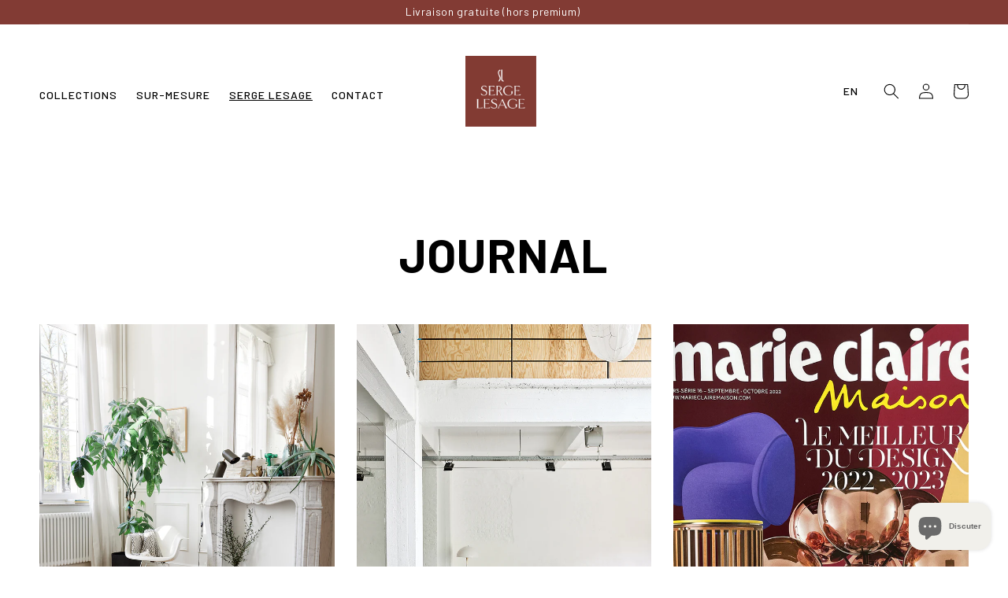

--- FILE ---
content_type: text/css
request_url: https://www.sergelesage.com/cdn/shop/t/3/assets/base.css?v=122761047032637855331759149822
body_size: 9674
content:
/** Shopify CDN: Minification failed

Line 22:47 Expected ":"

**/
/* Font Declaration */
@import url('https://fonts.googleapis.com/css2?family=Barlow:wght@300;400;500;600;700&family=Crimson+Text:wght@400;600&display=swap');

p a:not(.button) {
  color: black;
}

/* Color custom properties */
:root,
.color-background-1 {
   --color-foreground: var(--color-base-text);
   --color-background: var(--color-base-background-1);
   --gradient-background: var(--gradient-base-background-1);
}

.color-background-2 {
   --color-foreground: var(--color-base-text);s
   --color-background: var(--color-base-background-2);
   --gradient-background: var(--gradient-base-background-2);
}

.color-inverse {
   --color-foreground: var(--color-base-background-1);
   --color-background: var(--color-base-text);
   --gradient-background: rgb(var(--color-base-text));
}

.color-accent-1 {
   --color-foreground: var(--color-base-solid-button-labels);
   --color-background: var(--color-base-accent-1);
   --gradient-background: var(--gradient-base-accent-1);
}

.color-accent-2 {
   --color-foreground: var(--color-base-solid-button-labels);
   --color-background: var(--color-base-accent-2);
   --gradient-background: var(--gradient-base-accent-2);
}

.color-foreground-outline-button {
   --color-foreground: var(--color-base-outline-button-labels);
}

.color-foreground-accent-1 {
   --color-foreground: var(--color-base-accent-1);
}

.color-foreground-accent-2 {
   --color-foreground: var(--color-base-accent-2);
}

:root,
.color-background-1 {
   --color-link: var(--color-base-outline-button-labels);
   --alpha-link: 0.85;
}

.color-background-2,
.color-inverse,
.color-accent-1,
.color-accent-2 {
   --color-link: var(--color-foreground);
   --alpha-link: 0.7;
}

:root,
.color-background-1 {
   --color-button: var(--color-base-accent-1);
   --color-button-text: var(--color-base-solid-button-labels);
   --alpha-button-background: 1;
   --alpha-button-border: 1;
}

.color-background-2,
.color-inverse,
.color-accent-1,
.color-accent-2 {
   --color-button: var(--color-foreground);
   --color-button-text: var(--color-background);
}

.button--secondary {
   --color-button: var(--color-base-outline-button-labels);
   --color-button-text: var(--color-base-outline-button-labels);
   --color-button: var(--color-background);
   --alpha-button-background: 1;
}

.color-background-2 .button--secondary,
.color-accent-1 .button--secondary,
.color-accent-2 .button--secondary {
   --color-button: var(--color-background);
   --color-button-text: var(--color-foreground);
}

.color-inverse .button--secondary {
   --color-button: var(--color-background);
   --color-button-text: var(--color-foreground);
}

.button--tertiary {
   --color-button: var(--color-base-outline-button-labels);
   --color-button-text: var(--color-base-outline-button-labels);
   --alpha-button-background: 0;
   --alpha-button-border: 0.2;
}

.color-background-2 .button--tertiary,
.color-inverse .button--tertiary,
.color-accent-1 .button--tertiary,
.color-accent-2 .button--tertiary {
   --color-button: var(--color-foreground);
   --color-button-text: var(--color-foreground);
}

:root,
.color-background-1 {
   --color-badge-background: var(--color-background);
   --color-badge-border: var(--color-foreground);
   --alpha-badge-border: 0.1;
}

.color-background-2,
.color-inverse,
.color-accent-1,
.color-accent-2 {
   --color-badge-background: var(--color-background);
   --color-badge-border: var(--color-background);
   --alpha-badge-border: 1;
}

:root,
.color-background-1,
.color-background-2 {
   --color-card-hover: var(--color-base-text);
}

.color-inverse {
   --color-card-hover: var(--color-base-background-1);
}

.color-accent-1,
.color-accent-2 {
   --color-card-hover: var(--color-base-solid-button-labels);
}

:root,
.color-icon-text {
   --color-icon: rgb(var(--color-base-text));
}

.color-icon-accent-1 {
   --color-icon: rgb(var(--color-base-accent-1));
}

.color-icon-accent-2 {
   --color-icon: rgb(var(--color-base-accent-2));
}

.color-icon-outline-button {
   --color-icon: rgb(var(--color-base-outline-button-labels));
}

.product-card-wrapper .card,
.contains-card--product {
   --border-radius: var(--product-card-corner-radius);
   --border-width: var(--product-card-border-width);
   --border-opacity: var(--product-card-border-opacity);
   --shadow-horizontal-offset: var(--product-card-shadow-horizontal-offset);
   --shadow-vertical-offset: var(--product-card-shadow-vertical-offset);
   --shadow-blur-radius: var(--product-card-shadow-blur-radius);
   --shadow-opacity: var(--product-card-shadow-opacity);
   --shadow-visible: var(--product-card-shadow-visible);
   --image-padding: var(--product-card-image-padding);
   --text-alignment: var(--product-card-text-alignment);
}

.collection-card-wrapper .card,
.contains-card--collection {
   --border-radius: var(--collection-card-corner-radius);
   --border-width: var(--collection-card-border-width);
   --border-opacity: var(--collection-card-border-opacity);
   --shadow-horizontal-offset: var(--collection-card-shadow-horizontal-offset);
   --shadow-vertical-offset: var(--collection-card-shadow-vertical-offset);
   --shadow-blur-radius: var(--collection-card-shadow-blur-radius);
   --shadow-opacity: var(--collection-card-shadow-opacity);
   --shadow-visible: var(--collection-card-shadow-visible);
   --image-padding: var(--collection-card-image-padding);
   --text-alignment: var(--collection-card-text-alignment);
}

.article-card-wrapper .card,
.contains-card--article {
   --border-radius: var(--blog-card-corner-radius);
   --border-width: var(--blog-card-border-width);
   --border-opacity: var(--blog-card-border-opacity);
   --shadow-horizontal-offset: var(--blog-card-shadow-horizontal-offset);
   --shadow-vertical-offset: var(--blog-card-shadow-vertical-offset);
   --shadow-blur-radius: var(--blog-card-shadow-blur-radius);
   --shadow-opacity: var(--blog-card-shadow-opacity);
   --shadow-visible: var(--blog-card-shadow-visible);
   --image-padding: var(--blog-card-image-padding);
   --text-alignment: var(--blog-card-text-alignment);
}

.contains-content-container,
.content-container {
   --border-radius: var(--text-boxes-radius);
   --border-width: var(--text-boxes-border-width);
   --border-opacity: var(--text-boxes-border-opacity);
   --shadow-horizontal-offset: var(--text-boxes-shadow-horizontal-offset);
   --shadow-vertical-offset: var(--text-boxes-shadow-vertical-offset);
   --shadow-blur-radius: var(--text-boxes-shadow-blur-radius);
   --shadow-opacity: var(--text-boxes-shadow-opacity);
   --shadow-visible: var(--text-boxes-shadow-visible);
}

.contains-media,
.global-media-settings {
   --border-radius: var(--media-radius);
   --border-width: var(--media-border-width);
   --border-opacity: var(--media-border-opacity);
   --shadow-horizontal-offset: var(--media-shadow-horizontal-offset);
   --shadow-vertical-offset: var(--media-shadow-vertical-offset);
   --shadow-blur-radius: var(--media-shadow-blur-radius);
   --shadow-opacity: var(--media-shadow-opacity);
   --shadow-visible: var(--media-shadow-visible);
}

/* base */
.no-js:not(html) {
   display: none !important;
}

html.no-js .no-js:not(html) {
   display: block !important;
}

.no-js-inline {
   display: none !important;
}

html.no-js .no-js-inline {
   display: inline-block !important;
}

html.no-js .no-js-hidden {
   display: none !important;
}

.page-width {
   max-width: var(--page-width);
   margin: 0 auto;
   padding: 0 1.5rem;
}

.page-width-desktop {
   padding: 0;
   margin: 0 auto;
}

.utility-bar__grid.page-width {
  padding-left: 1.5rem;
  padding-right: 1.5rem;
}

@media screen and (min-width: 750px) {
    .header.page-width,
    .utility-bar__grid.page-width {
      padding-left: 5rem;
      padding-right: 5rem;
    }

   .page-width {
      padding: 0 5rem;
   }

   .page-width--narrow {
      padding: 0 9rem;
   }

   .page-width-desktop {
      padding: 0;
   }

   .page-width-tablet {
      padding: 0 5rem;
   }
}

@media screen and (min-width: 990px) {
   .page-width {
      padding: 0 5rem;
   }

   .page-width--narrow {
      max-width: 1500px;
      padding: 0 5rem;
   }

   .page-width-desktop {
      max-width: var(--page-width);
      padding: 0 5rem;
   }
}

@media screen and (min-width: 1300px) {
   .page-width {
      padding: 0 8rem;
   }
}

@media screen and (min-width: 1680px) {
   .page-width {
      padding: 0 4rem;
   }
}

.isolate {
   position: relative;
   z-index: 0;
}

.section + .section {
   margin-top: var(--spacing-sections-mobile);
}

@media screen and (min-width: 750px) {
   .section + .section {
      margin-top: var(--spacing-sections-desktop);
   }
}

.element-margin-top {
   margin-top: 5rem;
}

@media screen and (min-width: 750px) {
   .element-margin {
      margin-top: calc(5rem + var(--page-width-margin));
   }
}

body,
.color-background-1,
.color-background-2,
.color-inverse,
.color-accent-1,
.color-accent-2 {
   color: rgba(var(--color-foreground));
   background-color: rgb(var(--color-background));
}

.background-secondary {
   background-color: rgba(var(--color-foreground), 0.04);
}

.grid-auto-flow {
   display: grid;
   grid-auto-flow: column;
}

.page-margin,
.shopify-challenge__container {
   margin: 7rem auto;
}

.rte-width {
   max-width: 82rem;
   margin: 0 auto 2rem;
}

.list-unstyled {
   margin: 0;
   padding: 0;
   list-style: none;
}

.hidden {
   display: none !important;
}

.visually-hidden {
   position: absolute !important;
   overflow: hidden;
   width: 1px;
   height: 1px;
   margin: -1px;
   padding: 0;
   border: 0;
   clip: rect(0 0 0 0);
   word-wrap: normal !important;
}

.visually-hidden--inline {
   margin: 0;
   height: 1em;
}

.overflow-hidden {
   overflow: hidden;
}

.skip-to-content-link:focus {
   z-index: 9999;
   position: inherit;
   overflow: auto;
   width: auto;
   height: auto;
   clip: auto;
}

.full-width-link {
   position: absolute;
   top: 0;
   right: 0;
   bottom: 0;
   left: 0;
   z-index: 2;
}

::selection {
   background-color: rgba(var(--color-foreground), 0.2);
}

.text-body {
   font-size: 1.5rem;
   line-height: calc(1 + 0.6 / var(--font-body-scale));
   font-family: var(--font-body-family);
   font-style: var(--font-body-style);
   font-weight: var(--font-body-weight);
}

h1,
h2,
h3,
h4,
h5,
.h0,
.h1,
.h2,
.h3,
.h4,
.h5 {
   font-family: var(--font-heading-family);
   font-style: var(--font-heading-style);
   font-weight: var(--font-heading-weight);
   letter-spacing: calc(var(--font-heading-scale) * 0.06rem);
   color: rgb(var(--color-foreground));
   line-height: calc(1 + 0.3 / max(1, var(--font-heading-scale)));
   word-break: break-word;
}

.hxl {
   letter-spacing: .8px;
   text-transform: uppercase;
   font-size: calc(var(--font-heading-scale) * 4rem);
}

@media only screen and (min-width: 750px) {
   .hxl {
      letter-spacing: 2px;
      font-size: calc(var(--font-heading-scale) * 8rem);
   }
}

@media only screen and (min-width: 750px) {
   .page-width--narrow .hxl {
      letter-spacing: 2px;
      text-transform: uppercase;
      font-size: calc(var(--font-heading-scale) * 8rem);
   }
}

.h0 {
   letter-spacing: .8px;
   font-size: calc(var(--font-heading-scale) * 4rem);
   font-weight: 700;
   text-transform: uppercase;
}

@media only screen and (min-width: 750px) {
   .h0 {
      letter-spacing: 2px;
      font-size: calc(var(--font-heading-scale) * 8rem);
   }
}

@media only screen and (min-width: 750px) {

   h1,
   .h1 {
      letter-spacing: 1.6px;
      text-transform: uppercase;
      font-size: calc(var(--font-heading-scale) * 8rem);
      text-align: center;
      font-weight: 700;
   }

   .main-blog h1.title--primary, .page-width--narrow h1, .collection-hero__title,
   .page-width--narrow .h1 {
      font-size: calc(var(--font-heading-scale) * 4rem);
   }

   .collection-hero__title, .main-blog h1.title--primary, .page-width--narrow .h0 {
      margin: 8rem 0 0;
      font-size: 6rem;
   }

   .main-blog h1.title--primary, .page-width--narrow .h0 {
      margin: 8rem 0 5rem;
   }
}

.main-blog h1.title--primary, .page-width--narrow h1, .collection-hero__title,
.page-width--narrow .h1 {
   text-align: center;
   letter-spacing: .8px;
   text-transform: uppercase;
}

h2,
.h2 {
   text-transform: uppercase;
   font-size: calc(var(--font-heading-scale) * 2rem);
}

@media only screen and (min-width: 750px) {

   h2,
   .h2 {
      font-size: calc(var(--font-heading-scale) * 6rem);
   }

   .page-width--narrow h2, .title--primary,
   .page-width--narrow .h2 {
      font-size: calc(var(--font-heading-scale) * 3rem);
   }
}

.page-width--narrow h2, .title--primary,
   .page-width--narrow .h2 {
      text-transform: uppercase;
   }

h3,
.h3 {
   font-size: calc(var(--font-heading-scale) * 1.7rem);
}

@media only screen and (min-width: 750px) {

   h3,
   .h3 {
      letter-spacing: .8px;
      font-size: calc(var(--font-heading-scale) * 4rem);
   }

   .page-width--narrow h3,
   .page-width--narrow .h3 {
      font-size: calc(var(--font-heading-scale) * 2.5rem);
   }
}

h4,
.h4 {
   font-family: var(--font-heading-family);
   font-style: var(--font-heading-style);
   font-size: calc(var(--font-heading-scale) * 2rem);
}

@media only screen and (min-width: 750px) {

   h4,
   .h4 {
      letter-spacing: 1.8px;
      font-size: calc(var(--font-heading-scale) * 2.2rem);
      font-weight: 700;
   }
}

h5,
.h5 {
   font-size: calc(var(--font-heading-scale) * 1.2rem);
}

@media only screen and (min-width: 750px) {

   h5,
   .h5 {
      font-size: calc(var(--font-heading-scale) * 1.5rem);
   }
}

h6,
.h6 {
   color: rgba(var(--color-foreground), 0.75);
   margin-block-start: 1.67em;
   margin-block-end: 1.67em;
}

blockquote {
   font-style: italic;
   color: rgba(var(--color-foreground), 0.75);
   border-left: 0.2rem solid rgba(var(--color-foreground), 0.2);
   padding-left: 1rem;
}

@media screen and (min-width: 750px) {
   blockquote {
      padding-left: 1.5rem;
   }
}

.caption {
   display: block;
   font-size: 1rem;
   line-height: calc(1 + 0.7 / var(--font-body-scale));
   color: var(--color-foreground);
}

.caption a {
   color: var(--color-foreground);
   letter-spacing: 0.196px;
}

@media screen and (min-width: 750px) {
   .caption {
      font-size: 1.4rem;
   }
}

.caption-with-letter-spacing {
   font-size: 1rem;
   letter-spacing: 0.13rem;
   line-height: calc(1 + 0.2 / var(--font-body-scale));
   text-transform: uppercase;
}

.caption-with-letter-spacing--medium {
   font-size: 1.2rem;
   letter-spacing: .16rem;
}

.caption-with-letter-spacing--large {
   font-size: 1.4rem;
   letter-spacing: 0.18rem;
}

.caption-large,
.customer .field input,
.customer select,
.field__input,
.form__label,
.select__select {
   font-family: var(--font-heading-family);
   font-style: var(--font-heading-style);
   font-size: 1.6rem;
   line-height: 2.4rem;
   font-weight: 500;
   text-transform: uppercase;
   margin: 0 0 2.8rem;
   letter-spacing: 0.08rem;
}

.color-foreground {
   color: rgb(var(--color-foreground));
}

table:not([class]) {
   table-layout: fixed;
   border-collapse: collapse;
   font-size: 1.4rem;
   border-style: hidden;
   box-shadow: 0 0 0 0.1rem rgba(var(--color-foreground), 0.2);
   /* draws the table border  */
}

table:not([class]) td,
table:not([class]) th {
   padding: 1em;
   border: 0.1rem solid rgba(var(--color-foreground), 0.2);
}

@media screen and (max-width: 749px) {
   .small-hide {
      display: none !important;
   }
}

@media screen and (min-width: 750px) and (max-width: 989px) {
   .medium-hide {
      display: none !important;
   }
}

@media screen and (min-width: 990px) {
   .large-up-hide {
      display: none !important;
   }
}

.left {
   text-align: left;
}

.center {
   text-align: center;
}

.right {
   text-align: right;
}

.uppercase {
   text-transform: uppercase;
}

.light {
   opacity: 0.7;
}

a:empty,
ul:empty,
dl:empty,
div:empty,
section:empty,
article:empty,
p:empty,
h1:empty,
h2:empty,
h3:empty,
h4:empty,
h5:empty,
h6:empty {
   display: none;
}

.link,
.customer a {
   cursor: pointer;
   display: inline-block;
   border: none;
   box-shadow: none;
   text-decoration: underline;
   text-underline-offset: 0.3rem;
   color: rgb(var(--color-link));
   background-color: transparent;
   font-size: 1.4rem;
   font-family: inherit;
}

.link--text {
   color: rgb(var(--color-foreground));
}

.link--text:hover {
   color: rgba(var(--color-foreground), 0.75);
}

.link-with-icon {
   display: inline-flex;
   font-size: 1.4rem;
   font-weight: 600;
   letter-spacing: 0.1rem;
   text-decoration: none;
   margin-bottom: 4.5rem;
   white-space: nowrap;
}

.link-with-icon .icon {
   width: 1.5rem;
   margin-left: 1rem;
}

a:not([href]) {
   cursor: not-allowed;
}

.circle-divider::after {
   content: '\2022';
   margin: 0 1.3rem 0 1.5rem;
}

.circle-divider:last-of-type::after {
   display: none;
}

hr {
   border: none;
   height: 0.1rem;
   background-color: rgba(var(--color-foreground), 0.2);
   display: block;
   margin: 5rem 0;
}

@media screen and (min-width: 750px) {
   hr {
      margin: 7rem 0;
   }
}

.full-unstyled-link {
   text-decoration: none;
   color: currentColor;
   display: block;
}

.placeholder {
   background-color: rgba(var(--color-foreground), 0.04);
   color: rgba(var(--color-foreground), 0.55);
   fill: rgba(var(--color-foreground), 0.55);
}

details > * {
   box-sizing: border-box;
}

.break {
   word-break: break-word;
}

.visibility-hidden {
   visibility: hidden;
}

@media (prefers-reduced-motion) {
   .motion-reduce {
      transition: none !important;
      animation: none !important;
   }
}

:root {
   --duration-short: 100ms;
   --duration-default: 200ms;
   --duration-long: 500ms;
}

.underlined-link,
.customer a {
   color: rgba(var(--color-link), var(--alpha-link));
   text-underline-offset: 0.3rem;
   text-decoration-thickness: 0.1rem;
   transition: text-decoration-thickness ease 100ms;
}

.underlined-link:hover,
.customer a:hover {
   color: rgb(var(--color-link));
   text-decoration-thickness: 0.2rem;
}

.icon-arrow {
   width: 1.5rem;
}

h3 .icon-arrow,
.h3 .icon-arrow {
   width: calc(var(--font-heading-scale) * 1.5rem);
}

/* arrow animation */
.animate-arrow .icon-arrow path {
   transform: translateX(-0.25rem);
   transition: transform var(--duration-short) ease;
}

.animate-arrow:hover .icon-arrow path {
   transform: translateX(-0.05rem);
}

/* base-details-summary */
summary {
   cursor: pointer;
   list-style: none;
   position: relative;
}

summary .icon-caret {
   position: absolute;
   height: 0.6rem;
   right: 1.5rem;
   top: calc(50% - 0.2rem);
}

summary::-webkit-details-marker {
   display: none;
}

.disclosure-has-popup {
   position: relative;
}

.disclosure-has-popup[open] > summary::before {
   position: fixed;
   top: 0;
   right: 0;
   bottom: 0;
   left: 0;
   z-index: 2;
   display: block;
   cursor: default;
   content: ' ';
   background: transparent;
}

.disclosure-has-popup > summary::before {
   display: none;
}

.disclosure-has-popup[open] > summary + * {
   z-index: 100;
}

@media screen and (min-width: 750px) {
   .disclosure-has-popup[open] > summary + * {
      z-index: 4;
   }

   .facets .disclosure-has-popup[open] > summary + * {
      z-index: 2;
   }
}

/* base-focus */
/*
  Focus ring - default (with offset)
*/
*:focus {
   outline: 0;
   box-shadow: none;
}

/* *:focus-visible {
   outline: 0.2rem solid rgba(var(--color-foreground), 0.5);
   outline-offset: 0.3rem;
   box-shadow: 0 0 0 0.3rem rgb(var(--color-background)),
      0 0 0.5rem 0.4rem rgba(var(--color-foreground), 0.3);
} */
/* Fallback - for browsers that don't support :focus-visible, a fallback is set for :focus */
.focused,
.no-js *:focus {
   outline: 0.2rem solid rgba(var(--color-foreground), 0.5);
   outline-offset: 0.3rem;
   box-shadow: 0 0 0 0.3rem rgb(var(--color-background)),
      0 0 0.5rem 0.4rem rgba(var(--color-foreground), 0.3);
}

/* Negate the fallback side-effect for browsers that support :focus-visible */
.no-js *:focus:not(:focus-visible) {
   outline: 0;
   box-shadow: none;
}

/*
  Focus ring - inset
*/
.focus-inset:focus-visible {
   outline: 0.2rem solid rgba(var(--color-foreground), 0.5);
   outline-offset: -0.2rem;
   box-shadow: 0 0 0.2rem 0 rgba(var(--color-foreground), 0.3);
}

.focused.focus-inset,
.no-js .focus-inset:focus {
   outline: 0.2rem solid rgba(var(--color-foreground), 0.5);
   outline-offset: -0.2rem;
   box-shadow: 0 0 0.2rem 0 rgba(var(--color-foreground), 0.3);
}

.no-js .focus-inset:focus:not(:focus-visible) {
   outline: 0;
   box-shadow: none;
}

/*
  Focus ring - none
*/
/* Dangerous for a11y - Use with care */
.focus-none {
   box-shadow: none !important;
   outline: 0 !important;
}

.focus-offset:focus-visible {
   outline: 0.2rem solid rgba(var(--color-foreground), 0.5);
   outline-offset: 1rem;
   box-shadow: 0 0 0 1rem rgb(var(--color-background)),
      0 0 0.2rem 1.2rem rgba(var(--color-foreground), 0.3);
}

.focus-offset.focused,
.no-js .focus-offset:focus {
   outline: 0.2rem solid rgba(var(--color-foreground), 0.5);
   outline-offset: 1rem;
   box-shadow: 0 0 0 1rem rgb(var(--color-background)),
      0 0 0.2rem 1.2rem rgba(var(--color-foreground), 0.3);
}

.no-js .focus-offset:focus:not(:focus-visible) {
   outline: 0;
   box-shadow: none;
}

/* component-title */
.title,
.title-wrapper-with-link {
   margin: 3rem 0 2rem;
}

.title-wrapper-with-link .title {
   margin: 0;
}

.title .link {
   font-size: inherit;
}

.title-wrapper {
   margin-bottom: 3rem;
}

.title-wrapper-with-link {
   display: flex;
   justify-content: space-between;
   align-items: flex-end;
   gap: 1rem;
   margin-bottom: 3rem;
   flex-wrap: wrap;
}

.title--primary {
   margin: 4rem 0;
}

.title-wrapper--self-padded-tablet-down,
.title-wrapper--self-padded-mobile {
   padding-left: 1.5rem;
   padding-right: 1.5rem;
}

@media screen and (min-width: 750px) {
   .title-wrapper--self-padded-mobile {
      padding-left: 0;
      padding-right: 0;
   }
}

@media screen and (min-width: 990px) {

   .title,
   .title-wrapper-with-link {
      margin: 5rem 0 3rem;
   }

   .title--primary {
      margin: 2rem 0;
   }

   .title-wrapper-with-link {
      align-items: center;
   }

   .title-wrapper-with-link .title {
      margin-bottom: 0;
   }

   .title-wrapper--self-padded-tablet-down {
      padding-left: 0;
      padding-right: 0;
   }
}

.title-wrapper-with-link .link-with-icon {
   margin: 0;
   flex-shrink: 0;
   display: flex;
   align-items: center;
}

.title-wrapper-with-link .link-with-icon svg {
   width: 1.5rem;
}

.title-wrapper-with-link a {
   color: rgb(var(--color-link));
   margin-top: 0;
   flex-shrink: 0;
}

.title-wrapper--no-top-margin {
   margin-top: 0;
}

.title-wrapper--no-top-margin > .title {
   margin-top: 0;
}

.subtitle {
   font-size: 1.8rem;
   line-height: calc(1 + 0.8 / var(--font-body-scale));
   letter-spacing: 0.06rem;
   color: rgba(var(--color-foreground), 0.7);
}

.subtitle--small {
   font-size: 1.4rem;
   letter-spacing: 0.1rem;
}

.subtitle--medium {
   font-size: 1.6rem;
   letter-spacing: 0.08rem;
}

/* component-grid */
.grid {
   display: flex;
   flex-wrap: wrap;
   margin-bottom: 2rem;
   padding: 0;
   list-style: none;
   column-gap: var(--grid-mobile-horizontal-spacing);
   row-gap: var(--grid-mobile-vertical-spacing);
}

 #AjaxinatePagination {
  text-align: center;
 }

@media screen and (min-width: 750px) {
   .grid {
      column-gap: var(--grid-desktop-horizontal-spacing);
      row-gap: var(--grid-desktop-vertical-spacing);
   }
}

.grid:last-child {
   margin-bottom: 0;
}

.grid__item {
   width: calc(25% - var(--grid-mobile-horizontal-spacing) * 3 / 4);
   max-width: calc(50% - var(--grid-mobile-horizontal-spacing) / 2);
   flex-grow: 0;
   flex-shrink: 0;
}

.grid__item.big > div {
   max-width: 80%;
   margin: 0 auto;
}
@media screen and (min-width: 990px) {
   .grid__item.big > div {
      max-width: 40%;
   }

   .grid__item.big  {
      margin-bottom: 3rem;
      padding: 0 4rem;
   }
}

.grid__item.big  {
   background: var(--gradient-base-background-2);
   padding: 0 2rem;
   text-align: center;
   margin-bottom: 1rem;
}

.grid__item.big > div p:first-child {
   font-weight: 500;
   text-transform: uppercase;
   font-family: var(--font-heading-family);
}

@media screen and (min-width: 750px) {
   .grid__item {
      width: calc(25% - var(--grid-desktop-horizontal-spacing) * 3 / 4);
      max-width: calc(50% - var(--grid-desktop-horizontal-spacing) / 2);
   }
}

.grid--gapless.grid {
   column-gap: 0;
   row-gap: 0;
}

@media screen and (max-width: 749px) {
   .grid__item.slider__slide--full-width {
      width: 100%;
      max-width: none;
   }
}

.grid--1-col .grid__item {
   max-width: 100%;
   width: 100%;
}

.grid--3-col .grid__item {
   width: calc(33.33% - var(--grid-mobile-horizontal-spacing) * 2 / 3);
}

@media screen and (min-width: 750px) {
   .grid--3-col .grid__item {
      width: calc(33.33% - var(--grid-desktop-horizontal-spacing) * 2 / 3);
   }
}

.grid--2-col .grid__item {
   width: calc(50% - var(--grid-mobile-horizontal-spacing) / 2);
}

@media screen and (min-width: 750px) {
   .grid--2-col .grid__item {
      width: calc(50% - var(--grid-desktop-horizontal-spacing) / 2);
   }

   .grid--5-col .grid__item {
      width: calc(17% - var(--grid-desktop-horizontal-spacing) / 5);
   }

   .grid--4-col-tablet .grid__item {
      width: calc(25% - var(--grid-desktop-horizontal-spacing) * 3 / 4);
   }

   .grid--5-col-tablet .grid__item {
      width: calc(19% - var(--grid-desktop-horizontal-spacing) * 3 / 5);
   }

   .grid--3-col-tablet .grid__item {
      width: calc(33.33% - var(--grid-desktop-horizontal-spacing) * 2 / 3);
   }

   .grid--2-col-tablet .grid__item {
      width: calc(50% - var(--grid-desktop-horizontal-spacing) / 2);
   }
}

@media screen and (max-width: 989px) {
   .grid--1-col-tablet-down .grid__item {
      width: 100%;
      max-width: 100%;
   }

   .slider--tablet.grid--peek {
      margin: 0;
      width: 100%;
   }

   .slider--tablet.grid--peek .grid__item {
      box-sizing: content-box;
      margin: 0;
   }
}


@media screen and (min-width: 1440px) {
   .grid--6-col-desktop .grid__item {
      width: calc(16.66% - var(--grid-desktop-horizontal-spacing) * 5 / 6);
      max-width: calc(16.66% - var(--grid-desktop-horizontal-spacing) * 5 / 6);
   }

   .grid--5-col-desktop .grid__item {
      width: calc(20% - var(--grid-desktop-horizontal-spacing) * 4 / 5);
      max-width: calc(20% - var(--grid-desktop-horizontal-spacing) * 4 / 5);
   }

   .grid--4-col-desktop .grid__item {
      width: calc(25% - var(--grid-desktop-horizontal-spacing) * 3 / 4);
      max-width: calc(25% - var(--grid-desktop-horizontal-spacing) * 3 / 4);
   }

   .grid--3-col-desktop .grid__item {
      width: calc(33.33% - var(--grid-desktop-horizontal-spacing) * 2 / 3);
      max-width: calc(33.33% - var(--grid-desktop-horizontal-spacing) * 2 / 3);
   }

   .grid--3-col-desktop .grid__item.big {
      width: calc(33.33% - var(--grid-desktop-horizontal-spacing) * 2 / 3);
      max-width: calc(33.33% - var(--grid-desktop-horizontal-spacing) * 2 / 3);
   }

   .grid--3-col-desktop .grid__item.big > div {
      max-width: 80% !important;
   }

   .grid--2-col-desktop .grid__item {
      width: calc(50% - var(--grid-desktop-horizontal-spacing) / 2);
      max-width: calc(50% - var(--grid-desktop-horizontal-spacing) / 2);
   }
}

@media screen and (min-width: 990px) {
   .grid--1-col-desktop {
      flex: 0 0 100%;
      max-width: 100%;
   }

   .grid--1-col-desktop .grid__item {
      width: 100%;
      max-width: 100%;
   }
}

@media screen and (min-width: 1280px) {
   .grid--4-col-laptop .grid__item {
     width: calc(25% - var(--grid-desktop-horizontal-spacing) * 3 / 4);
   }
}

@media screen and (max-width: 749px) {
   .grid--peek.slider--mobile {
      margin: 0;
      width: 100%;
   }

   .grid--peek.slider--mobile .grid__item {
      box-sizing: content-box;
      margin: 0;
   }

   .grid--peek .grid__item {
      min-width: 35%;
   }

   .grid--peek.slider .grid__item:first-of-type {
      margin-left: 1.5rem;
   }

   /* Fix to show some space at the end of our sliders in all browsers */
   .grid--peek.slider:after {
      margin-left: calc(-1 * var(--grid-mobile-horizontal-spacing));
   }

   .grid--2-col-tablet-down .grid__item {
      width: calc(50% - var(--grid-mobile-horizontal-spacing) / 2);
   }

   .slider--tablet.grid--peek.grid--2-col-tablet-down .grid__item,
   .grid--peek .grid__item {
      width: calc(50% - var(--grid-mobile-horizontal-spacing) - 3rem);
   }

   .slider--tablet.grid--peek.grid--1-col-tablet-down .grid__item,
   .slider--mobile.grid--peek.grid--1-col-tablet-down .grid__item {
      width: calc(100% - var(--grid-mobile-horizontal-spacing) - 3rem);
   }
}

@media screen and (min-width: 750px) and (max-width: 989px) {
   .slider--tablet.grid--peek .grid__item {
      width: calc(25% - var(--grid-desktop-horizontal-spacing) - 3rem);
   }

   .slider--tablet.grid--peek.grid--3-col-tablet .grid__item {
      width: calc(33.33% - var(--grid-desktop-horizontal-spacing) - 3rem);
   }

   .slider--tablet.grid--peek.grid--2-col-tablet .grid__item,
   .slider--tablet.grid--peek.grid--2-col-tablet-down .grid__item {
      width: calc(50% - var(--grid-desktop-horizontal-spacing) - 3rem);
   }

   .slider--tablet.grid--peek.grid--2-col-tablet .grid__item.big,
   .slider--tablet.grid--peek.grid--2-col-tablet-down .grid__item.big {
      width: 100%;
   }

   .slider--tablet.grid--peek .grid__item:first-of-type {
      margin-left: 1.5rem;
   }

   .grid--2-col-tablet-down .grid__item {
      width: calc(50% - var(--grid-desktop-horizontal-spacing) / 2);
   }

   .grid--2-col-tablet-down .grid__item.big {
      width: 100%;
      max-width: 100%;
   }

   .grid--1-col-tablet-down.grid--peek .grid__item {
      width: calc(100% - var(--grid-desktop-horizontal-spacing) - 3rem);
   }
}

/* component-media */
.media {
   display: block;
   background-color: rgba(var(--color-foreground), 0.1);
   position: relative;
   overflow: hidden;
}

.media--transparent {
   background-color: transparent;
}

.media > *:not(.zoom):not(.deferred-media__poster-button),
.media model-viewer {
   display: block;
   max-width: 100%;
   position: absolute;
   top: 0;
   left: 0;
   height: 100%;
   width: 100%;
}

.media > img {
   object-fit: cover;
   object-position: center center;
   transition: opacity 0.4s cubic-bezier(0.25, 0.46, 0.45, 0.94);
}

.media--square {
   padding-bottom: 100%;
}

.media--portrait {
   padding-bottom: 125%;
}

.media--landscape {
   padding-bottom: 66.6%;
}

.media--cropped {
   padding-bottom: 56%;
}

.media--16-9 {
   padding-bottom: 56.25%;
}

.media--circle {
   padding-bottom: 100%;
   border-radius: 50%;
}

.media.media--hover-effect > img + img {
   opacity: 0;
}

@media screen and (min-width: 990px) {
   .media--cropped {
      padding-bottom: 63%;
   }
}

deferred-media {
   display: block;
}

/* component-button */
/* Button - default */
.button,
.shopify-challenge__button,
.customer button,
button.shopify-payment-button__button--unbranded,
.shopify-payment-button [role="button"],
.cart__dynamic-checkout-buttons [role='button'],
.cart__dynamic-checkout-buttons iframe {
   --shadow-horizontal-offset: var(--buttons-shadow-horizontal-offset);
   --shadow-vertical-offset: var(--buttons-shadow-vertical-offset);
   --shadow-blur-radius: var(--buttons-shadow-blur-radius);
   --shadow-opacity: var(--buttons-shadow-opacity);
   --shadow-visible: var(--buttons-shadow-visible);
   --border-offset: var(--buttons-border-offset);
   /* reduce radius edge artifacts */
   --border-opacity: calc(1 - var(--buttons-border-opacity));
   border-radius: var(--buttons-radius-outset);
   position: relative;
}

.button,
.shopify-challenge__button,
.customer button,
button.shopify-payment-button__button--unbranded {
   min-width: calc(12rem + var(--buttons-border-width) * 2);
   min-height: calc(4.5rem + var(--buttons-border-width) * 2);
}

.shopify-payment-button__button--branded {
   z-index: auto;
}

.cart__dynamic-checkout-buttons iframe {
   box-shadow: var(--shadow-horizontal-offset) var(--shadow-vertical-offset) var(--shadow-blur-radius) rgba(var(--color-base-text), var(--shadow-opacity));
}

.button,
.shopify-challenge__button,
.customer button {
   display: inline-flex;
   justify-content: center;
   align-items: center;
   border: 0;
   padding: 0 3rem;
   cursor: pointer;
   font: inherit;
   font-family: var(--font-heading-family);
   text-transform: uppercase;
   font-size: 1.6rem;
   text-decoration: none;
   color: rgb(var(--color-button-text));
   transition: box-shadow var(--duration-short) ease;
   -webkit-appearance: none;
   appearance: none;
   background-color: rgba(var(--color-button), var(--alpha-button-background));
   letter-spacing: 1.2px;
}

.button--secondary {
   border: 1px solid rgb(var(--color-button-text));
}

.button--link {
   font-family: var(--font-heading-family);
   font-size: 1.6rem;
   text-transform: uppercase;
   text-underline-offset: 6px;
   text-decoration: underline;
   padding: 0;
   background: none !important;
   min-height: unset;
   color: rgba(var(--color-foreground));
}

/* .button:before,
.shopify-challenge__button:before,
.customer button:before,
.shopify-payment-button__button--unbranded:before,
.shopify-payment-button [role="button"]:before,
.cart__dynamic-checkout-buttons [role='button']:before {
  content: '';
  position: absolute;
  top: 0;
  right: 0;
  bottom: 0;
  left: 0;
  z-index: -1;
  border-radius: var(--buttons-radius-outset);
  box-shadow: var(--shadow-horizontal-offset) var(--shadow-vertical-offset) var(--shadow-blur-radius) rgba(var(--color-shadow), var(--shadow-opacity));
}

.button:after,
.shopify-challenge__button:after,
.customer button:after,
.shopify-payment-button__button--unbranded:after {
  content: '';
  position: absolute;
  top: var(--buttons-border-width);
  right: var(--buttons-border-width);
  bottom: var(--buttons-border-width);
  left: var(--buttons-border-width);
  z-index: 1;
  border-radius: var(--buttons-radius);
  box-shadow: 0 0 0 calc(var(--buttons-border-width) + var(--border-offset)) rgba(var(--color-button-text), var(--border-opacity)),
    0 0 0 var(--buttons-border-width) rgba(var(--color-button), var(--alpha-button-background));
  transition: box-shadow var(--duration-short) ease;
}
 */
.button:not([disabled]):hover::after,
.shopify-challenge__button:hover::after,
.customer button:hover::after,
.shopify-payment-button__button--unbranded:hover::after {
   --border-offset: 1.3px;
   box-shadow: 0 0 0 calc(var(--buttons-border-width) + var(--border-offset)) rgba(var(--color-button-text), var(--border-opacity)),
      0 0 0 calc(var(--buttons-border-width) + 1px) rgba(var(--color-button), var(--alpha-button-background));
}

.button--secondary:after {
   --border-opacity: var(--buttons-border-opacity);
}

.button:focus-visible,
.button:focus,
.button.focused,
.shopify-payment-button__button--unbranded:focus-visible,
.shopify-payment-button [role="button"]:focus-visible,
.shopify-payment-button__button--unbranded:focus,
.shopify-payment-button [role="button"]:focus {
   outline: 0;
   box-shadow: 0 0 0 0.3rem rgb(var(--color-background)),
      0 0 0 0.5rem rgba(var(--color-foreground), 0.5),
      0 0 0.5rem 0.4rem rgba(var(--color-foreground), 0.3);
}

.button:focus:not(:focus-visible):not(.focused),
.shopify-payment-button__button--unbranded:focus:not(:focus-visible):not(.focused),
.shopify-payment-button [role="button"]:focus:not(:focus-visible):not(.focused) {
   box-shadow: inherit;
}

.button::selection,
.shopify-challenge__button::selection,
.customer button::selection {
   background-color: rgba(var(--color-button-text), 0.3);
}

.button,
.button-label,
.shopify-challenge__button,
.customer button {
   font-size: 1.5rem;
   letter-spacing: 0.1rem;
   font-weight: 500;
   line-height: calc(1 + 0.2 / var(--font-body-scale));
}

.button--tertiary {
   font-size: 1.2rem;
   padding: 1rem 1.5rem;
   min-width: calc(9rem + var(--buttons-border-width) * 2);
   min-height: calc(3.5rem + var(--buttons-border-width) * 2);
}

.button--small {
   padding: 1.2rem 2.6rem;
}

/* Button - other */
.button:disabled,
.button[aria-disabled='true'],
.button.disabled,
.customer button:disabled,
.customer button[aria-disabled='true'],
.customer button.disabled {
   cursor: not-allowed;
   opacity: 0.5;
}

.button--full-width {
   display: flex;
   width: 100%;
}

.button.loading {
   color: transparent;
   position: relative;
}

@media screen and (forced-colors: active) {
   .button.loading {
      color: rgb(var(--color-foreground));
   }
}

.button.loading > .loading-overlay__spinner {
   top: 50%;
   left: 50%;
   transform: translate(-50%, -50%);
   position: absolute;
   height: 100%;
   display: flex;
   align-items: center;
}

.button.loading > .loading-overlay__spinner .spinner {
   width: fit-content;
}

.button.loading > .loading-overlay__spinner .path {
   stroke: rgb(var(--color-button-text));
}

/* Button - social share */
.share-button {
   display: block;
   position: relative;
}

.share-button details {
   width: fit-content;
}

.share-button__button {
   font-size: 1.4rem;
   display: flex;
   min-height: 2.4rem;
   align-items: center;
   color: rgb(var(--color-link));
   margin-left: 0;
   padding-left: 0;
}

details[open] > .share-button__fallback {
   animation: animateMenuOpen var(--duration-default) ease;
}

.share-button__button:hover {
   text-decoration: underline;
   text-underline-offset: 0.3rem;
}

.share-button__button,
.share-button__fallback button {
   cursor: pointer;
   background-color: transparent;
   border: none;
}

.share-button__button .icon-share {
   height: 1.2rem;
   margin-right: 1rem;
   width: 1.3rem;
}

.share-button__fallback {
   display: flex;
   align-items: center;
   position: absolute;
   top: 3rem;
   left: 0.1rem;
   z-index: 3;
   width: 100%;
   min-width: max-content;
   border-radius: var(--inputs-radius);
   border: 0;
}

.share-button__fallback:after {
   pointer-events: none;
   content: '';
   position: absolute;
   top: var(--inputs-border-width);
   right: var(--inputs-border-width);
   bottom: var(--inputs-border-width);
   left: var(--inputs-border-width);
   border: 0.1rem solid transparent;
   border-radius: var(--inputs-radius);
   box-shadow: 0 0 0 var(--inputs-border-width) rgba(var(--color-foreground), var(--inputs-border-opacity));
   transition: box-shadow var(--duration-short) ease;
   z-index: 1;
}

.share-button__fallback:before {
   background: rgb(var(--color-background));
   pointer-events: none;
   content: '';
   position: absolute;
   top: 0;
   right: 0;
   bottom: 0;
   left: 0;
   border-radius: var(--inputs-radius-outset);
   box-shadow: var(--inputs-shadow-horizontal-offset) var(--inputs-shadow-vertical-offset) var(--inputs-shadow-blur-radius) rgba(var(--color-base-text), var(--inputs-shadow-opacity));
   z-index: -1;
}

.share-button__fallback button {
   width: 4.4rem;
   height: 4.4rem;
   padding: 0;
   flex-shrink: 0;
   display: flex;
   justify-content: center;
   align-items: center;
   position: relative;
   right: var(--inputs-border-width);
}

.share-button__fallback button:hover {
   color: rgba(var(--color-foreground));
}

.share-button__fallback button:hover svg {
   transform: scale(1.07);
}

.share-button__close:not(.hidden) + .share-button__copy {
   display: none;
}

.share-button__close,
.share-button__copy {
   background-color: transparent;
   color: rgb(var(--color-foreground));
}

.share-button__copy:focus-visible,
.share-button__close:focus-visible {
   background-color: rgb(var(--color-background));
   z-index: 2;
}

.share-button__copy:focus,
.share-button__close:focus {
   background-color: rgb(var(--color-background));
   z-index: 2;
}

.field:not(:focus-visible):not(.focused) + .share-button__copy:not(:focus-visible):not(.focused),
.field:not(:focus-visible):not(.focused) + .share-button__close:not(:focus-visible):not(.focused) {
   background-color: inherit;
}

.share-button__fallback .field:after,
.share-button__fallback .field:before {
   content: none;
}

.share-button__fallback .field {
   border-radius: 0;
   min-width: auto;
   min-height: auto;
   transition: none;
}

.share-button__fallback .field__input:focus,
.share-button__fallback .field__input:-webkit-autofill {
   outline: 0.2rem solid rgba(var(--color-foreground), .5);
   outline-offset: 0.1rem;
   box-shadow: 0 0 0 0.1rem rgb(var(--color-background)), 0 0 0.5rem 0.4rem rgba(var(--color-foreground), .3);
}

.share-button__fallback .field__input {
   box-shadow: none;
   text-overflow: ellipsis;
   white-space: nowrap;
   overflow: hidden;
   filter: none;
   min-width: auto;
   min-height: auto;
}

.share-button__fallback .field__input:hover {
   box-shadow: none;
}

.share-button__fallback .icon {
   width: 1.5rem;
   height: 1.5rem;
}

.share-button__message:not(:empty) {
   display: flex;
   align-items: center;
   width: 100%;
   height: 100%;
   margin-top: 0;
   padding: 0.8rem 0 0.8rem 1.5rem;
   margin: var(--inputs-border-width);
}

.share-button__message:not(:empty):not(.hidden) ~ * {
   display: none;
}

/* component-form */
.field__input,
.select__select,
.customer .field input,
.customer select {
   -webkit-appearance: none;
   appearance: none;
   outline: none;
   background-color: transparent;
   color: rgb(var(--color-foreground));
   font-size: 1.6rem;
   width: 100%;
   box-sizing: border-box;
   transition: box-shadow var(--duration-short) ease;
   border-radius: var(--inputs-radius);
   height: 4.5rem;
   min-height: calc(var(--inputs-border-width) * 2);
   min-width: calc(7rem + (var(--inputs-border-width) * 2));
   position: relative;
   border: 0;
   border-bottom: 1px solid black;
}

.field:before,
.select:before,
.customer .field:before,
.customer select:before,
.localization-form__select:before {
   pointer-events: none;
   content: '';
   position: absolute;
   top: 0;
   right: 0;
   bottom: 0;
   left: 0;
   border-radius: var(--inputs-radius-outset);
   box-shadow: var(--inputs-shadow-horizontal-offset) var(--inputs-shadow-vertical-offset) var(--inputs-shadow-blur-radius) rgba(var(--color-base-text), var(--inputs-shadow-opacity));
   z-index: -1;
}

/* .field:after,
.select:after,
.customer .field:after,
.customer select:after,
.localization-form__select:after {
   pointer-events: none;
   content: '';
   position: absolute;
   top: var(--inputs-border-width);
   right: var(--inputs-border-width);
   bottom: var(--inputs-border-width);
   left: var(--inputs-border-width);
   border-bottom: 0.1rem solid transparent;
   border-radius: var(--inputs-radius);
   box-shadow: 0 0 0 var(--inputs-border-width) rgba(var(--color-foreground), var(--inputs-border-opacity));
   transition: box-shadow var(--duration-short) ease;
   z-index: 1;
} */
.select__select {
   font-family: var(--font-heading-family);
   font-style: var(--font-heading-style);
   font-size: 1.5rem;
   letter-spacing: .1rem;
   line-height: calc(1 + .2 / var(--font-body-scale));
   font-weight: var(--font-body-weight);
   color: rgba(var(--color-foreground));
   text-transform: uppercase;
}

/* .field:hover.field:after,
.select:hover.select:after,
.select__select:hover.select__select:after,
.customer .field:hover.field:after,
.customer select:hover.select:after,
.localization-form__select:hover.localization-form__select:after {
   box-shadow: 0 0 0 calc(0.1rem + var(--inputs-border-width)) rgba(var(--color-foreground), var(--inputs-border-opacity));
   outline: 0;
   border-radius: var(--inputs-radius);
}

.field__input:focus-visible,
.select__select:focus-visible,
.customer .field input:focus-visible,
.customer select:focus-visible,
.localization-form__select:focus-visible.localization-form__select:after {
   box-shadow: 0 0 0 calc(0.1rem + var(--inputs-border-width)) rgba(var(--color-foreground));
   outline: 0;
   border-radius: var(--inputs-radius);
} */
/* .field__input:focus,
.select__select:focus,
.customer .field input:focus,
.customer select:focus,
.localization-form__select:focus.localization-form__select:after {
   box-shadow: 0 0 0 calc(0.1rem + var(--inputs-border-width)) rgba(var(--color-foreground));
   outline: 0;
   border-radius: var(--inputs-radius);
} */
.localization-form__select:focus {
   outline: 0;
   box-shadow: none;
}

.text-area,
.select {
   display: flex;
   position: relative;
   width: 100%;
}

/* Select */
.select .icon-caret,
.customer select + svg {
   height: 0.6rem;
   pointer-events: none;
   position: absolute;
   top: calc(50% - 0.2rem);
   right: calc(var(--inputs-border-width) + 1.5rem);
}

.select__select,
.customer select {
   cursor: pointer;
   line-height: calc(1 + 0.6 / var(--font-body-scale));
   padding: 0 2rem;
   margin: var(--inputs-border-width);
   min-height: calc(var(--inputs-border-width) * 2);
}

/* Field */
.field {
   position: relative;
   width: 100%;
   display: flex;
   transition: box-shadow var(--duration-short) ease;
}

.customer .field {
   display: flex;
}

.field--with-error {
   flex-wrap: wrap;
}

.field__input,
.customer .field input {
   flex-grow: 1;
   text-align: left;
   padding: 1.5rem 0;
   margin: var(--inputs-border-width);
   transition: box-shadow var(--duration-short) ease;
}

.field__label,
.customer .field label {
   font-family: var(--font-heading-family);
   font-size: 1.6rem;
   text-transform: uppercase;
   left: 0;
   top: calc(1rem + var(--inputs-border-width));
   margin-bottom: 0;
   pointer-events: none;
   position: absolute;
   transition: top var(--duration-short) ease,
      font-size var(--duration-short) ease;
   color: rgba(var(--color-foreground));
   letter-spacing: 0.1rem;
   line-height: 1.5;
}

.field__input:focus ~ .field__label,
.field__input:not(:placeholder-shown) ~ .field__label,
.field__input:-webkit-autofill ~ .field__label,
.customer .field input:focus ~ label,
.customer .field input:not(:placeholder-shown) ~ label,
.customer .field input:-webkit-autofill ~ label {
   font-size: 1.2rem;
   top: 0.5rem;
   left: 0;
}

.field__input:focus,
.field__input:not(:placeholder-shown),
.field__input:-webkit-autofill,
.customer .field input:focus,
.customer .field input:not(:placeholder-shown),
.customer .field input:-webkit-autofill {
   padding: 2.2rem 1.5rem 0.8rem 0;
   margin: var(--inputs-border-width);
}

.field__input::-webkit-search-cancel-button,
.customer .field input::-webkit-search-cancel-button {
   display: none;
}

.field__input::placeholder,
.customer .field input::placeholder {
   opacity: 0;
}

.field__button {
   align-items: center;
   background-color: transparent;
   border: 0;
   color: currentColor;
   cursor: pointer;
   display: flex;
   height: 4.4rem;
   justify-content: center;
   overflow: hidden;
   padding: 0;
   position: absolute;
   right: 0;
   top: 0;
   width: 4.4rem;
}

.field__button > svg {
   height: 2.5rem;
   width: 2.5rem;
}

.field__input:-webkit-autofill ~ .field__button,
.field__input:-webkit-autofill ~ .field__label,
.customer .field input:-webkit-autofill ~ label {
   color: rgb(0, 0, 0);
}

/* Text area */
.text-area {
   font-family: var(--font-body-family);
   font-style: var(--font-body-style);
   font-weight: var(--font-body-weight);
   min-height: 10rem;
   resize: none;
}

input[type='checkbox'] {
   display: inline-block;
   width: auto;
   margin-right: 0.5rem;
}

/* Form global */
.form__label {
   display: block;
   margin-bottom: 0.6rem;
}

.form__message {
   align-items: center;
   display: flex;
   font-size: 1.4rem;
   line-height: 1;
   margin-top: 1rem;
}

.form__message--large {
   font-size: 1.6rem;
}

.customer .field .form__message {
   font-size: 1.4rem;
   text-align: left;
}

.form__message .icon,
.customer .form__message svg {
   flex-shrink: 0;
   height: 1.3rem;
   margin-right: 0.5rem;
   width: 1.3rem;
}

.form__message--large .icon,
.customer .form__message svg {
   height: 1.5rem;
   width: 1.5rem;
   margin-right: 1rem;
}

.customer .field .form__message svg {
   align-self: start;
}

.form-status {
   margin: 0;
   font-size: 1.6rem;
}

.form-status-list {
   padding: 0;
   margin: 2rem 0 4rem;
}

.form-status-list li {
   list-style-position: inside;
}

.form-status-list .link::first-letter {
   text-transform: capitalize;
}

/* component-quantity */
.quantity {
   color: rgba(var(--color-foreground));
   position: relative;
   width: calc(14rem / var(--font-body-scale) + var(--inputs-border-width) * 2);
   display: flex;
   border-radius: var(--inputs-radius);
   min-height: calc((var(--inputs-border-width) * 2) + 4.5rem);
}

.quantity:after {
   pointer-events: none;
   content: '';
   position: absolute;
   top: var(--inputs-border-width);
   right: var(--inputs-border-width);
   bottom: var(--inputs-border-width);
   left: var(--inputs-border-width);
   border: 0.1rem solid transparent;
   border-radius: var(--inputs-radius);
   box-shadow: 0 0 0 var(--inputs-border-width) rgba(var(--color-foreground), var(--inputs-border-opacity));
   transition: box-shadow var(--duration-short) ease;
   z-index: 1;
}

.quantity:before {
   background: rgb(var(--color-background));
   pointer-events: none;
   content: '';
   position: absolute;
   top: 0;
   right: 0;
   bottom: 0;
   left: 0;
   border-radius: var(--inputs-radius-outset);
   box-shadow: var(--inputs-shadow-horizontal-offset) var(--inputs-shadow-vertical-offset) var(--inputs-shadow-blur-radius) rgba(var(--color-base-text), var(--inputs-shadow-opacity));
   z-index: -1;
}

.quantity__input {
   color: currentColor;
   font-size: 1.4rem;
   font-weight: 500;
   opacity: 0.85;
   text-align: center;
   background-color: transparent;
   border: 0;
   padding: 0 0.5rem;
   width: 100%;
   flex-grow: 1;
   -webkit-appearance: none;
   appearance: none;
}

.quantity__button {
   width: calc(4.5rem / var(--font-body-scale));
   flex-shrink: 0;
   font-size: 1.8rem;
   border: 0;
   background-color: transparent;
   cursor: pointer;
   display: flex;
   align-items: center;
   justify-content: center;
   color: rgb(var(--color-foreground));
   padding: 0;
}

.quantity__button:first-child {
   margin-left: calc(var(--inputs-border-width));
}

.quantity__button:last-child {
   margin-right: calc(var(--inputs-border-width));
}

.quantity__button svg {
   width: 1rem;
   pointer-events: none;
}

.quantity__button:focus-visible,
.quantity__input:focus-visible {
   background-color: rgb(var(--color-background));
   z-index: 2;
}

.quantity__button:focus,
.quantity__input:focus {
   background-color: rgb(var(--color-background));
   z-index: 2;
}

.quantity__button:not(:focus-visible):not(.focused),
.quantity__input:not(:focus-visible):not(.focused) {
   box-shadow: inherit;
   background-color: inherit;
}

.quantity__input:-webkit-autofill,
.quantity__input:-webkit-autofill:hover,
.quantity__input:-webkit-autofill:active {
   box-shadow: 0 0 0 10rem rgb(var(--color-background)) inset !important;
   -webkit-box-shadow: 0 0 0 10rem rgb(var(--color-background)) inset !important;
}

.quantity__input::-webkit-outer-spin-button,
.quantity__input::-webkit-inner-spin-button {
   -webkit-appearance: none;
   margin: 0;
}

.quantity__input[type='number'] {
   -moz-appearance: textfield;
}

/* component-modal */
.modal__toggle {
   list-style-type: none;
}

.no-js details[open] .modal__toggle {
   position: absolute;
   z-index: 5;
}

.modal__toggle-close {
   display: none;
}

.no-js details[open] svg.modal__toggle-close {
   display: flex;
   z-index: 1;
   height: 1.7rem;
   width: 1.7rem;
}

.modal__toggle-open {
   display: flex;
}

.no-js details[open] .modal__toggle-open {
   display: none;
}

.no-js .modal__close-button.link {
   display: none;
}

.modal__close-button.link {
   display: flex;
   justify-content: center;
   align-items: center;
   padding: 0rem;
   height: 4.4rem;
   width: 4.4rem;
   background-color: transparent;
}

.modal__close-button .icon {
   width: 1.7rem;
   height: 1.7rem;
}

.modal__content {
   position: absolute;
   top: 0;
   left: 0;
   right: 0;
   bottom: 0;
   background: rgb(var(--color-background));
   z-index: 4;
   display: flex;
   justify-content: center;
   align-items: center;
}

.media-modal {
   cursor: zoom-out;
}

.media-modal .deferred-media {
   cursor: initial;
}

/* component-cart-count-bubble */
.cart-count-bubble:empty {
   display: none;
}

.cart-count-bubble {
   position: absolute;
   background-color: rgb(var(--color-button));
   color: rgb(var(--color-button-text));
   height: 1.7rem;
   width: 1.7rem;
   border-radius: 100%;
   display: flex;
   justify-content: center;
   align-items: center;
   font-size: 0.9rem;
   bottom: 0.8rem;
   left: 2.2rem;
   line-height: calc(1 + 0.1 / var(--font-body-scale));
}

/* section-announcement-bar */
#shopify-section-announcement-bar {
   z-index: 4;
}

.announcement-bar {
   border-bottom: 0.1rem solid rgba(var(--color-foreground), 0.08);
   color: rgb(var(--color-foreground));
}

@media screen and (min-width: 990px) {
  body:has(.section-header .header:not(.drawer-menu)) .utility-bar .page-width {
    padding-left: 5rem;
    padding-right: 5rem;
  }

  .announcement-bar-slider,
  .announcement-bar-slider .slider {
    width: 70%;
    margin-bottom: 0;
  }
}

@media screen and (min-width: 990px) {
  body:has(.section-header .header:not(.drawer-menu)) .utility-bar .page-width {
    padding-left: 5rem;
    padding-right: 5rem;
  }
}

.announcement-bar-slider {
  width: 100%;
  margin: 0 auto;
}

.announcement-bar-slider .slider {
  margin-bottom: 0;
}

.announcement-bar .slider-button {
  height: 0;
  width: 0;
}

.announcement-bar__link {
   display: block;
   width: 100%;
   padding: 1rem 0;
   text-decoration: none;
}

.announcement-bar__link:hover {
   color: rgb(var(--color-foreground));
   background-color: rgba(var(--color-card-hover), 0.06);
}

.announcement-bar__link .icon-arrow {
  display: inline-block;
  pointer-events: none;
  margin-left: 0.8rem;
  vertical-align: middle;
  margin-bottom: 0.2rem;
}

.announcement-bar__link .announcement-bar__message {
   padding: 0;
}

.announcement-bar__message {
  text-align: center;
  padding: 8px 0;
  margin: 0;
  font-size: 1.4rem;
  line-height: 1.4rem;
  word-break: break-word;
  font-family: var(--font-heading-family);
}

/* section-header */
#shopify-section-header {
   z-index: 3;
}

.shopify-section-header-sticky {
   position: sticky;
   top: 0;
}

.shopify-section-header-hidden {
   transform: translateY(-100%);
}

.shopify-section-header-hidden.menu-open {
   transform: translateY(0);
}

#shopify-section-header.animate {
   transition: transform 0.15s ease-out;
}

/* Main Header Layout */
.header-wrapper {
   display: block;
   position: relative;
   background-color: rgb(var(--color-background));
   z-index: 1;
}

.header-wrapper--border-bottom {
   border-bottom: 0.1rem solid rgba(var(--color-foreground), 0.08);
}

.header {
   display: grid;
   grid-template-areas: 'left-icon heading icons';
   grid-template-columns: 1fr 2fr 1fr;
   align-items: center;
}

@media screen and (min-width: 990px) {

   .header--top-left,
   .header--middle-left:not(.header--has-menu) {
      grid-template-areas:
         'heading icons'
         'navigation navigation';
      grid-template-columns: 1fr auto;
   }

   .header--middle-left {
      grid-template-areas: 'heading navigation icons';
      grid-template-columns: auto auto 1fr;
      column-gap: 2rem;
   }

   .header--middle-center {
      grid-template-areas: 'navigation heading icons';
      grid-template-columns: 1fr auto 1fr;
      column-gap: 2rem;
   }

   .shopify-section-header-sticky .header--middle-center {
      padding-top: 0;
      transition: 200ms;
   }

   .shopify-section-header-sticky .header--middle-center .header__heading-link svg {
      width: 60px !important;
   }

   .header--top-center {
      grid-template-areas:
         'left-icon heading icons'
         'navigation navigation navigation';
   }

   .header:not(.header--middle-left) .header__inline-menu {
      margin-top: 1.05rem;
   }
}

.header *[tabindex='-1']:focus {
   outline: none;
}

.header__heading {
   margin: 0;
   line-height: 0;
}

.header > .header__heading-link {
   line-height: 0;
}

.header__heading,
.header__heading-link {
   grid-area: heading;
   justify-self: center;
}

.header__heading-link {
   display: inline-block;
   padding: 0.75rem;
   text-decoration: none;
   word-break: break-word;
}

.header__heading-link:hover .h2 {
   color: rgb(var(--color-foreground));
}

.header__heading-link .h2 {
   line-height: 1;
   color: rgba(var(--color-foreground), 0.75);
}


@media screen and (max-width: 989px) {

  .header__heading-logo {
    height: auto;
    width: 100px;
  }
   .header__heading,
   .header__heading-link {
      text-align: center;
   }

   .header--mobile-left .header__heading,
   .header--mobile-left .header__heading-link {
      text-align: center;
      justify-self: start;
   }

   .header--mobile-left {
      grid-template-columns: auto 2fr 1fr;
   }
}

@media screen and (min-width: 990px) {
   .header__heading-link {
      margin-left: -0.75rem;
   }

   .header__heading,
   .header__heading-link {
      justify-self: start;
   }

   .header--top-center .header__heading-link,
   .header--top-center .header__heading {
      justify-self: center;
      text-align: center;
   }
}

/* changement de langue */
#FooterLanguageForm {
   display: flex;
}

#FooterLanguageForm span {
  font-family: var(--font-heading-family);
   font-size: 1.4rem;
   letter-spacing: 1px;
   text-transform: uppercase;
   padding: 0;
   font-weight: 500;
   text-decoration: none;
   color: rgba(var(--color-foreground));
   transition: .15s;
   display: inline-block;
   margin: auto;
   cursor: pointer;
}

.menu-drawer__menu-item #FooterLanguageForm span {
   font-size: 1.7rem;
   padding-right: 0;
   margin-right: 0;
   border-right: none;
}

#FooterLanguageForm span:hover {
   text-decoration: underline;
}

#FooterLanguageForm span.selected {
   display: none;
}

/* Header icons */
.header__icons {
   display: flex;
   grid-area: icons;
   justify-self: end;
}

.header__icon:not(.header__icon--summary),
.header__icon span {
   display: flex;
   align-items: center;
   justify-content: center;
}

.header__icon {
   color: rgb(var(--color-foreground));
}

.header__icon span {
   height: 100%;
}

.header__icon::after {
   content: none;
}

.header__icon:hover .icon,
.modal__close-button:hover .icon {
   transform: scale(1.07);
}

.header__icon .icon {
   height: 2rem;
   width: 2rem;
   fill: none;
   vertical-align: middle;
}

.header__icon,
.header__icon--cart .icon {
   height: 4.4rem;
   width: 4.4rem;
   padding: 0;
}

.header__icon--cart {
   position: relative;
   margin-right: -1.2rem;
}

@media screen and (max-width: 989px) {
   menu-drawer ~ .header__icons .header__icon--account {
      display: none;
   }
}

.header__icon--menu[aria-expanded="true"]::before {
   content: "";
   top: 100%;
   left: 0;
   height: calc(var(--viewport-height, 100vh) - (var(--header-bottom-position, 100%)));
   width: 100%;
   display: block;
   position: absolute;
   background: rgba(var(--color-foreground), 0.5);
}

/* Search */
menu-drawer + .header__search {
   display: none;
}

.header > .header__search {
   grid-area: left-icon;
   justify-self: start;
}

.header:not(.header--has-menu) * > .header__search {
   display: none;
}

.header__search {
   display: inline-flex;
   line-height: 0;
}

.header--top-center > .header__search {
   display: none;
}

.header--top-center * > .header__search {
   display: inline-flex;
}

@media screen and (min-width: 990px) {

   .header:not(.header--top-center) * > .header__search,
   .header--top-center > .header__search {
      display: inline-flex;
   }

   .header:not(.header--top-center) > .header__search,
   .header--top-center * > .header__search {
      display: none;
   }
}

.no-js .predictive-search {
   display: none;
}

details[open] > .search-modal {
   opacity: 1;
   animation: animateMenuOpen var(--duration-default) ease;
}

details[open] .modal-overlay {
   display: block;
}

details[open] .modal-overlay::after {
   position: absolute;
   content: '';
   background-color: rgb(var(--color-foreground), 0.5);
   top: 100%;
   left: 0;
   right: 0;
   height: 100vh;
}

.no-js details[open] > .header__icon--search {
   top: 1rem;
   right: 0.5rem;
}

.search-modal {
   opacity: 0;
   border-bottom: 0.1rem solid rgba(var(--color-foreground), 0.08);
   min-height: calc(100% + var(--inputs-margin-offset) + (2 * var(--inputs-border-width)));
   height: 100%;
}

.search-modal__content {
   display: flex;
   align-items: center;
   justify-content: center;
   width: 100%;
   height: 100%;
   padding: 0 5rem 0 1rem;
   line-height: calc(1 + 0.8 / var(--font-body-scale));
   position: relative;
}

.search-modal__content-bottom {
   bottom: calc((var(--inputs-margin-offset) / 2));
}

.search-modal__content-top {
   top: calc((var(--inputs-margin-offset) / 2));
}

.search-modal__form {
   width: 100%;
}

.search-modal__close-button {
   position: absolute;
   right: 0.3rem;
}

@media screen and (min-width: 750px) {
   .search-modal__close-button {
      right: 1rem;
   }

   .search-modal__content {
      padding: 0 6rem;
   }
}

@media screen and (min-width: 990px) {
   .search-modal__form {
      max-width: 47.8rem;
   }

   .search-modal__close-button {
      position: initial;
      margin-left: 0.5rem;
   }
}

/* Header menu drawer */
.header__icon--menu .icon {
   display: block;
   position: absolute;
   opacity: 1;
   transform: scale(1);
   transition: transform 150ms ease, opacity 150ms ease;
}

details:not([open]) > .header__icon--menu .icon-close,
details[open] > .header__icon--menu .icon-hamburger {
   visibility: hidden;
   opacity: 0;
   transform: scale(0.8);
}

.js details[open]:not(.menu-opening) > .header__icon--menu .icon-close {
   visibility: hidden;
}

.js details[open]:not(.menu-opening) > .header__icon--menu .icon-hamburger {
   visibility: visible;
   opacity: 1;
   transform: scale(1.07);
}

.js details > .header__submenu {
   opacity: 0;
   transform: translateY(-1.5rem);
}

details[open] > .header__submenu {
   animation: animateMenuOpen var(--duration-default) ease;
   animation-fill-mode: forwards;
   z-index: 1;
}

@media (prefers-reduced-motion) {
   details[open] > .header__submenu {
      opacity: 1;
      transform: translateY(0);
   }
}

/* Header menu */
.header__inline-menu {
   margin-left: -1.2rem;
   grid-area: navigation;
   display: none;
}

.header--top-center .header__inline-menu,
.header--top-center .header__heading-link {
   margin-left: 0;
}

@media screen and (min-width: 990px) {
   .header__inline-menu {
      display: block;
   }

   .header--top-center .header__inline-menu {
      justify-self: center;
   }

   .header--top-center .header__inline-menu > .list-menu--inline {
      justify-content: center;
   }

   .header--middle-left .header__inline-menu {
      margin-left: 0;
   }
}

.header__menu {
   padding: 0 1rem;
}

.header__menu-item {
   font-family: var(--font-heading-family);
   font-size: 1.4rem;
   line-height: 1.8rem;
   letter-spacing: 1px;
   font-weight: 500;
   text-transform: uppercase;
   padding: 1.2rem;
   text-decoration: none;
   color: rgba(var(--color-foreground));
}

.header__menu-item:hover {
   color: rgb(var(--color-foreground));
}

.header__menu-item span {
   transition: text-decoration var(--duration-short) ease;
}

.header__menu-item:hover span {
   text-decoration: underline;
   text-underline-offset: 0.3rem;
}

details[open]:hover > .header__menu-item {
   text-decoration-thickness: 0.2rem;
}

details[open] > .header__menu-item .icon-caret {
   transform: rotate(180deg);
}

.header__active-menu-item {
   transition: text-decoration-thickness var(--duration-short) ease;
   color: rgb(var(--color-foreground));
   text-decoration: underline;
   text-underline-offset: 0.3rem;
}

.header__menu-item:hover .header__active-menu-item {
   text-decoration-thickness: 0.2rem;
}

.header__submenu {
   transition: opacity var(--duration-default) ease,
      transform var(--duration-default) ease;
}

.global-settings-popup,
.header__submenu.global-settings-popup {
   border-radius: var(--popup-corner-radius);
   border-color: rgba(var(--color-foreground), var(--popup-border-opacity));
   border-style: solid;
   border-width: var(--popup-border-width);
   box-shadow: var(--popup-shadow-horizontal-offset) var(--popup-shadow-vertical-offset) var(--popup-shadow-blur-radius) rgba(var(--color-shadow), var(--popup-shadow-opacity));
}

.header__submenu.list-menu {
   padding: 2.4rem 0;
}

.header__submenu .header__submenu {
   background-color: rgba(var(--color-foreground), 0.03);
   padding: 0.5rem 0;
   margin: 0.5rem 0;
}

.header__submenu .header__menu-item:after {
   right: 2rem;
}

.header__submenu .header__menu-item {
   justify-content: space-between;
   padding: 0.8rem 2.4rem;
}

.header__submenu .header__submenu .header__menu-item {
   padding-left: 3.4rem;
}

.header__menu-item .icon-caret {
   right: 0.8rem;
}

.header__submenu .icon-caret {
   flex-shrink: 0;
   margin-left: 1rem;
   position: static;
}

header-menu > details,
details-disclosure > details {
   position: relative;
}

@keyframes animateMenuOpen {
   0% {
      opacity: 0;
      transform: translateY(-1.5rem);
   }

   100% {
      opacity: 1;
      transform: translateY(0);
   }
}

.overflow-hidden-mobile,
.overflow-hidden-tablet {
   overflow: hidden;
}

@media screen and (min-width: 750px) {
   .overflow-hidden-mobile {
      overflow: auto;
   }
}

@media screen and (min-width: 990px) {
   .overflow-hidden-tablet {
      overflow: auto;
   }
}

.badge {
   border: 1px solid transparent;
   border-radius: var(--badge-corner-radius);
   display: inline-block;
   font-size: 1.2rem;
   letter-spacing: 0.1rem;
   line-height: 1;
   padding: 0.5rem 1.3rem 0.6rem 1.3rem;
   text-align: center;
   background-color: rgb(var(--color-badge-background));
   border-color: rgba(var(--color-badge-border), var(--alpha-badge-border));
   color: rgb(var(--color-foreground));
   word-break: break-word;
}

.gradient {
   background: rgb(var(--color-background));
   background: var(--gradient-background);
   background-attachment: fixed;
}

@media screen and (forced-colors: active) {
   .icon {
      color: CanvasText;
      fill: CanvasText !important;
   }

   .icon-close-small path {
      stroke: CanvasText;
   }
}

.ratio {
   display: flex;
   position: relative;
   align-items: stretch;
}

.ratio::before {
   content: '';
   width: 0;
   height: 0;
   padding-bottom: var(--ratio-percent);
}

.content-container {
   border-radius: var(--text-boxes-radius);
   border: var(--text-boxes-border-width) solid rgba(var(--color-foreground), var(--text-boxes-border-opacity));
   position: relative;
}

.content-container:after {
   content: '';
   position: absolute;
   top: calc(var(--text-boxes-border-width) * -1);
   right: calc(var(--text-boxes-border-width) * -1);
   bottom: calc(var(--text-boxes-border-width) * -1);
   left: calc(var(--text-boxes-border-width) * -1);
   border-radius: var(--text-boxes-radius);
   box-shadow: var(--text-boxes-shadow-horizontal-offset) var(--text-boxes-shadow-vertical-offset) var(--text-boxes-shadow-blur-radius) rgba(var(--color-shadow), var(--text-boxes-shadow-opacity));
   z-index: -1;
}

.content-container--full-width:after {
   left: 0;
   right: 0;
   border-radius: 0;
}

@media screen and (max-width: 749px) {
   .content-container--full-width-mobile {
      border-left: none;
      border-right: none;
      border-radius: 0;
   }

   .content-container--full-width-mobile:after {
      display: none;
   }
}

.global-media-settings {
   position: relative;
   border: var(--media-border-width) solid rgba(var(--color-foreground), var(--media-border-opacity));
   border-radius: var(--media-radius);
   overflow: visible !important;
   background-color: rgb(var(--color-background));
}

.global-media-settings:after {
   content: '';
   position: absolute;
   top: calc(var(--media-border-width) * -1);
   right: calc(var(--media-border-width) * -1);
   bottom: calc(var(--media-border-width) * -1);
   left: calc(var(--media-border-width) * -1);
   border-radius: var(--media-radius);
   box-shadow: var(--media-shadow-horizontal-offset) var(--media-shadow-vertical-offset) var(--media-shadow-blur-radius) rgba(var(--color-shadow), var(--media-shadow-opacity));
   z-index: -1;
   pointer-events: none;
}

.global-media-settings--no-shadow {
   overflow: hidden !important;
}

.global-media-settings--no-shadow:after {
   content: none;
}

.global-media-settings img,
.global-media-settings iframe,
.global-media-settings model-viewer,
.global-media-settings video {
   border-radius: calc(var(--media-radius) - var(--media-border-width));
}

.content-container--full-width,
.global-media-settings--full-width,
.global-media-settings--full-width img {
   border-radius: 0;
   border-left: none;
   border-right: none;
}

/* check for flexbox gap in older Safari versions */
@supports not (inset: 10px) {
   .grid {
      margin-left: calc(-1 * var(--grid-mobile-horizontal-spacing));
   }

   .grid__item {
      padding-left: var(--grid-mobile-horizontal-spacing);
      padding-bottom: var(--grid-mobile-vertical-spacing);
   }

   @media screen and (min-width: 750px) {
      .grid {
         margin-left: calc(-1 * var(--grid-desktop-horizontal-spacing));
      }

      .grid__item {
         padding-left: var(--grid-desktop-horizontal-spacing);
         padding-bottom: var(--grid-desktop-vertical-spacing);
      }
   }

   .grid--gapless .grid__item {
      padding-left: 0;
      padding-bottom: 0;
   }

   @media screen and (min-width: 749px) {
      .grid--peek .grid__item {
         padding-left: var(--grid-mobile-horizontal-spacing);
      }
   }

   .product-grid .grid__item {
      padding-bottom: var(--grid-mobile-vertical-spacing);
   }

   @media screen and (min-width: 750px) {
      .product-grid .grid__item {
         padding-bottom: var(--grid-desktop-vertical-spacing);
      }
   }
}

.font-body-bold {
   font-weight: var(--font-body-weight-bold);
}

/* outline and border styling for Windows High Contrast Mode */
@media (forced-colors: active) {

   .button,
   .shopify-challenge__button,
   .customer button {
      border: transparent solid 1px;
   }

   .button:focus-visible,
   .button:focus,
   .button.focused,
   .shopify-payment-button__button--unbranded:focus-visible,
   .shopify-payment-button [role="button"]:focus-visible,
   .shopify-payment-button__button--unbranded:focus,
   .shopify-payment-button [role="button"]:focus {
      outline: solid transparent 1px;
   }

   .field__input:focus,
   .select__select:focus,
   .customer .field input:focus,
   .customer select:focus,
   .localization-form__select:focus.localization-form__select:after {
      outline: transparent solid 1px;
   }

   .localization-form__select:focus {
      outline: transparent solid 1px;
   }
}

--- FILE ---
content_type: text/css
request_url: https://www.sergelesage.com/cdn/shop/t/3/assets/custom.css?v=27267998480335058581756819815
body_size: 684
content:
@charset "UTF-8";.slick-slider{position:relative;display:block;box-sizing:border-box;-webkit-user-select:none;user-select:none;-webkit-touch-callout:none;-khtml-user-select:none;touch-action:pan-y;-webkit-tap-highlight-color:transparent}.slick-list{position:relative;display:block;overflow:hidden;margin:0;padding:0}.slick-list:focus{outline:none}.slick-list.dragging{cursor:pointer;cursor:hand}.slick-slider .slick-track,.slick-slider .slick-list{transform:translateZ(0)}.slick-track{position:relative;top:0;left:0;display:block;margin-left:auto;margin-right:auto}.slick-track:before,.slick-track:after{display:table;content:""}.slick-track:after{clear:both}.slick-loading .slick-track{visibility:hidden}.slick-slide{display:none;float:left;height:100%;min-height:1px}[dir=rtl] .slick-slide{float:right}.slick-slide img{display:block}.slick-slide.slick-loading img{display:none}.slick-slide.dragging img{pointer-events:none}.slick-initialized .slick-slide{display:block}.slick-loading .slick-slide{visibility:hidden}.slick-vertical .slick-slide{display:block;height:auto;border:1px solid transparent}.slick-arrow.slick-hidden{display:none}.slick-loading .slick-list{background:#fff url(./ajax-loader.gif) center center no-repeat}@font-face{font-family:slick;font-weight:400;font-style:normal;src:url(slick.eot);src:url(slick.eot?#iefix) format("embedded-opentype"),url(slick.woff) format("woff"),url(slick.ttf) format("truetype"),url(slick.svg#slick) format("svg")}.slick-prev,.slick-next{font-size:0;line-height:0;position:absolute;top:50%;display:block;width:20px;height:20px;padding:0;transform:translateY(-50%);cursor:pointer;color:transparent;border:none;outline:none;background:transparent}.slick-prev:hover,.slick-prev:focus,.slick-next:hover,.slick-next:focus{color:transparent;outline:none;background:transparent}.slick-prev:hover:before,.slick-prev:focus:before,.slick-next:hover:before,.slick-next:focus:before{opacity:1}.slick-prev.slick-disabled:before,.slick-next.slick-disabled:before{opacity:.25}.slick-prev:before,.slick-next:before{font-family:slick;font-size:20px;line-height:1;opacity:.75;color:#fff;-webkit-font-smoothing:antialiased;-moz-osx-font-smoothing:grayscale}.slick-prev{left:-25px}[dir=rtl] .slick-prev{right:-25px;left:auto}.slick-prev:before{content:"\2190"}[dir=rtl] .slick-prev:before{content:"\2192"}.slick-next{right:-25px}[dir=rtl] .slick-next{right:auto;left:-25px}.slick-next:before{content:"\2192"}[dir=rtl] .slick-next:before{content:"\2190"}.slick-dotted.slick-slider{margin-bottom:30px}.slick-dots{position:absolute;bottom:-25px;display:block;width:100%;padding:0;margin:0;list-style:none;text-align:center}.slick-dots li{position:relative;display:inline-block;width:20px;height:20px;margin:0 5px;padding:0;cursor:pointer}.slick-dots li button{font-size:0;line-height:0;display:block;width:20px;height:20px;padding:5px;cursor:pointer;color:transparent;border:0;outline:none;background:transparent}.slick-dots li button:hover,.slick-dots li button:focus{outline:none}.slick-dots li button:hover:before,.slick-dots li button:focus:before{opacity:1}.slick-dots li button:before{font-family:slick;font-size:6px;line-height:20px;position:absolute;top:0;left:0;width:20px;height:20px;content:"\2022";text-align:center;opacity:.25;color:#000;-webkit-font-smoothing:antialiased;-moz-osx-font-smoothing:grayscale}.slick-dots li.slick-active button:before{opacity:.75;color:#000}#preview-bar-iframe,#igr-powered-by{display:none!important}#instagrid-feed-container{margin-bottom:4rem!important}#simulateur{height:100vh}.grid__item.big{display:flex}.grid__item.big .push_collection{margin:auto}.alt_bg,.alt_bg .header-wrapper{background-color:var(--gradient-base-background-2)}.alt_bg.statics .header-wrapper{background-color:transparent}.transparent_header #MainContent{margin-top:-81px}.transparent_header .header-wrapper{background-color:transparent;transition:.15s}.transparent_header .header-wrapper .logo{display:none}.transparent_header .header-wrapper .logo_white{display:block}.transparent_header .header-wrapper .header__icon--menu svg path{fill:#fff}.transparent_header .header-wrapper .header__icons #FooterLanguageForm span{color:#fff;border-color:#fff}.transparent_header .header-wrapper .header__icons .header__icon{color:#fff}.transparent_header .header-wrapper .header__icons .header__icon--account svg path,.transparent_header .header-wrapper .header__icons .header__icon--cart svg path,.transparent_header .header-wrapper .header__icons .header__icon--search svg path{fill:#fff}.transparent_header .header-wrapper .header__inline-menu .header__menu-item.level_1,.transparent_header .header-wrapper .header__inline-menu .header__active-menu-item,.transparent_header .header-wrapper .header__inline-menu-second .header__menu-item.level_1,.transparent_header .header-wrapper .header__inline-menu-second .header__active-menu-item{color:#fff}.transparent_header .header-wrapper:hover{background-color:rgb(var(--color-background))}.transparent_header .header-wrapper:hover .logo{display:block}.transparent_header .header-wrapper:hover .logo_white{display:none}.transparent_header .header-wrapper:hover .header__inline-menu .header__menu-item.level_1,.transparent_header .header-wrapper:hover .header__inline-menu .header__active-menu-item,.transparent_header .header-wrapper:hover .header__inline-menu-second .header__menu-item.level_1,.transparent_header .header-wrapper:hover .header__inline-menu-second .header__active-menu-item{color:var(--gradient-base-accent-1)}.transparent_header .header-wrapper:hover .header__icon--menu svg path{fill:var(--gradient-base-accent-1)}.transparent_header .header-wrapper:hover .header__icons #FooterLanguageForm span{color:var(--gradient-base-accent-1);border-color:var(--gradient-base-accent-1)}.transparent_header .header-wrapper:hover .header__icons .header__icon{color:var(--gradient-base-accent-1)}.transparent_header .header-wrapper:hover .header__icons .header__icon--account svg path,.transparent_header .header-wrapper:hover .header__icons .header__icon--cart svg path,.transparent_header .header-wrapper:hover .header__icons .header__icon--search svg path{fill:var(--gradient-base-accent-1)}.transparent_header .shopify-section-header-sticky .header-wrapper{background-color:rgb(var(--color-background))}.transparent_header .shopify-section-header-sticky .header-wrapper .logo{display:block}.transparent_header .shopify-section-header-sticky .header-wrapper .logo_white{display:none}.transparent_header .shopify-section-header-sticky .header-wrapper .header__inline-menu .header__menu-item.level_1,.transparent_header .shopify-section-header-sticky .header-wrapper .header__inline-menu .header__active-menu-item,.transparent_header .shopify-section-header-sticky .header-wrapper .header__inline-menu-second .header__menu-item.level_1,.transparent_header .shopify-section-header-sticky .header-wrapper .header__inline-menu-second .header__active-menu-item{color:var(--gradient-base-accent-1)}.transparent_header .shopify-section-header-sticky .header-wrapper .list-menu--inline>div:nth-last-of-type(2) .list-menu__item:after{background:var(--gradient-base-accent-1)}.transparent_header .shopify-section-header-sticky .header-wrapper .header__icon--menu svg path{fill:var(--gradient-base-accent-1)}.transparent_header .shopify-section-header-sticky .header-wrapper .header__icons #FooterLanguageForm span{color:var(--gradient-base-accent-1);border-color:var(--gradient-base-accent-1)}.transparent_header .shopify-section-header-sticky .header-wrapper .header__icons .header__icon{color:var(--gradient-base-accent-1)}.transparent_header .shopify-section-header-sticky .header-wrapper .header__icons .header__icon--account svg path,.transparent_header .shopify-section-header-sticky .header-wrapper .header__icons .header__icon--cart svg path,.transparent_header .shopify-section-header-sticky .header-wrapper .header__icons .header__icon--search svg path{fill:var(--gradient-base-accent-1)}@media screen and (min-width: 1290px){.transparent_header #MainContent{margin-top:-127px}}.breadcrumb{padding:1.2rem 0;color:currentColor;font-size:1.4rem;line-height:1.4rem}.breadcrumb a{font-size:1.4rem;line-height:1.4rem;color:currentColor;text-decoration:none}.breadcrumb span:last-child{text-decoration:underline}@media only screen and (max-width: 749px){.breadcrumb{padding:8px 0}}
/*# sourceMappingURL=/cdn/shop/t/3/assets/custom.css.map?v=27267998480335058581756819815 */


--- FILE ---
content_type: text/css
request_url: https://www.sergelesage.com/cdn/shop/t/3/assets/section-grid-link.css?v=33475678427496094631674227439
body_size: -258
content:
.section-grid-link .page-width{position:relative;display:flex;flex-wrap:wrap;justify-content:space-between}.section-grid-link .page-width.by_1{max-width:1500px}.section-grid-link .page-width.by_1>div,.section-grid-link .page-width.by_1>a{width:100%;margin-bottom:0}.section-grid-link .page-width.by_1>div img,.section-grid-link .page-width.by_1>a img{filter:brightness(.5)}.section-grid-link .page-width.by_2>div,.section-grid-link .page-width.by_4>div,.section-grid-link .page-width.by_2>a,.section-grid-link .page-width.by_4>a{width:48%}.section-grid-link .page-width.by_3>div,.section-grid-link .page-width.by_3>a{width:32%}.section-grid-link .page-width.by_5>div:nth-child(2),.section-grid-link .page-width.by_5>div:nth-child(3),.section-grid-link .page-width.by_5>div:nth-child(4),.section-grid-link .page-width.by_5>a:nth-child(1),.section-grid-link .page-width.by_5>a:nth-child(2),.section-grid-link .page-width.by_5>a:nth-child(3){width:32%}.section-grid-link .page-width.by_5>div:nth-child(5),.section-grid-link .page-width.by_5>div:nth-child(6),.section-grid-link .page-width.by_5>a:nth-child(4),.section-grid-link .page-width.by_5>a:nth-child(5){width:49%}.section-grid-link .page-width.by_6>div,.section-grid-link .page-width.by_6>a{width:32%}.section-grid-link .page-width>div,.section-grid-link .page-width>a{margin-bottom:2%}.section-grid-link .page-width>div img,.section-grid-link .page-width>a img{width:100%;object-fit:cover;max-width:100%;height:100%}.section-grid-link .page-width>div.txt,.section-grid-link .page-width>a.txt{z-index:1;display:flex;width:100%!important;position:absolute;top:0;right:0;bottom:0;left:0;margin:0 auto;text-align:center}.section-grid-link .page-width>div.txt>div,.section-grid-link .page-width>a.txt>div{width:70%;margin:auto}.section-grid-link .page-width>div.txt>div.white h2,.section-grid-link .page-width>div.txt>div.white p,.section-grid-link .page-width>a.txt>div.white h2,.section-grid-link .page-width>a.txt>div.white p{color:#fff!important}.section-grid-link .page-width>div.txt>div.white .button,.section-grid-link .page-width>a.txt>div.white .button{color:#000!important;background-color:#fff!important}.section-grid-link .page-width>div.txt h2.h0,.section-grid-link .page-width>a.txt h2.h0{margin:0 0 5rem}.section-grid-link .page-width>div.txt h2.h1,.section-grid-link .page-width>a.txt h2.h1{margin:0 0 3rem}.section-grid-link .page-width>div.txt h2.h2,.section-grid-link .page-width>a.txt h2.h2{margin:0 0 2rem}.section-grid-link .page-width>a{overflow:hidden}.section-grid-link .page-width>a img{transition:.3s}.section-grid-link .page-width>a:hover img{transform:scale(1.05)}@media screen and (max-width: 989px){.section-grid-link .page-width{padding:0}.section-grid-link .page-width.by_1{max-width:1500px}.section-grid-link .page-width.by_1>div,.section-grid-link .page-width.by_1>a{height:40vh}.section-grid-link .page-width.by_3>div,.section-grid-link .page-width.by_3>a{width:49%;height:40vh}.section-grid-link .page-width.by_3>div:last-child,.section-grid-link .page-width.by_3>a:last-child{display:none}.section-grid-link .page-width.by_5>div:nth-child(2),.section-grid-link .page-width.by_5>div:nth-child(3),.section-grid-link .page-width.by_5>a:nth-child(1),.section-grid-link .page-width.by_5>a:nth-child(2),.section-grid-link .page-width.by_5>a:nth-child(3){width:49%}.section-grid-link .page-width.by_5>div:nth-child(4){display:none}.section-grid-link .page-width.by_6>div,.section-grid-link .page-width.by_6>a{width:49%}.section-grid-link .page-width>div,.section-grid-link .page-width>a{width:100%}.section-grid-link .page-width>div img,.section-grid-link .page-width>a img{object-fit:cover}.section-grid-link .page-width>div.txt h2,.section-grid-link .page-width>a.txt h2{font-size:4rem!important;text-transform:uppercase!important;margin:0 0 3rem!important}}
/*# sourceMappingURL=/cdn/shop/t/3/assets/section-grid-link.css.map?v=33475678427496094631674227439 */


--- FILE ---
content_type: application/javascript;charset=utf-8
request_url: https://cdn.roomvo.com/static/scripts/b2b/sergelesage.js
body_size: 24358
content:
var roomvoExport=(()=>{var $t=e=>{let t=document.createElement("a");t.href=e;let o=t.pathname;return o.length>0&&o[0]!="/"&&(o="/"+o),o},Ee=e=>{let t=document.createElement("a");return t.href=e,t.hostname},S=()=>window.roomvoLocation?window.roomvoLocation:window.location,he=e=>$t(decodeURIComponent(e.href)),k=e=>he(e).replace(/(^\/)|(\/$)/g,"").split("/");var Me=e=>{let t=k(e);return t[t.length-1]};var Fe=(e,t)=>new URL(e.href).searchParams.get(t);var A=new class{getUrl(){return new URL(window.location.href)}getNextLevelUrl(){try{return new URL(window.parent.location.href)}catch{}return window.location.ancestorOrigins&&window.location.ancestorOrigins.item(0)?new URL(window.location.ancestorOrigins.item(0)):document.referrer?new URL(document.referrer):null}getTopLevelUrl(){try{return new URL(window.top.location.href)}catch{}return window.location.ancestorOrigins&&window.location.ancestorOrigins.length>0?new URL(window.location.ancestorOrigins[window.location.ancestorOrigins.length-1]):document.referrer?new URL(document.referrer):null}getHostname(){let e=this.getUrl();return e?e.hostname:""}getNextLevelHostname(){let e=this.getNextLevelUrl();return e?e.hostname:""}getTopLevelHostname(){let e=this.getTopLevelUrl();return e?e.hostname:""}};var ke="roomvo-button",Ge="roomvo-lite-iframe";var K="roomvo-product-display-button",Ve="roomvo-measure-my-room-button";var B="ffPopup";var zt="roomvoProductCatalog",qt="roomvoProductDisplay",D=zt,He=qt;var R=B,Kt="roomvoMeasurement";var L="roomvo-stimr",We="roomvo-designer";var j="roomvo_add_to_cart",C=0,jt=1,Zt=2,Xt=3,Jt=4,$e=5,Qt=6,eo=7,to=8,oo=9,ro=10,no=11,so=12,io=13,G=0,ao=1,co=2,fe=0,Re=1,lo=2;var Z="full",ze="lite";var qe="Product Detail",Ke="Product List",je="Home";var Ze="Shopping Cart",Xe="Checkout";var Je="Other",Oe="ffvendorids",Ce="ffvisitorids";var Ue="ffvendorurlpath",V="fftrackingcode",X="ffagreedtermsofuse",ge="roomvoLaunchSequenceRecentUseFlag",H="roomvoLaunchSequence";var Qe=[Kt,R],J={[C]:"unknown",[jt]:"floor",[Zt]:"rug",[Xt]:"furniture",[Jt]:"countertop",[$e]:"wall",[Qt]:"cabinet",[eo]:"wall_decor",[to]:"ceiling",[oo]:"door",[ro]:"trim",[no]:"furniture_coating",[so]:"roof",[io]:"radiator"},et={"en-us":{"Embed this Roomvo share link on your website":"Embed this Roomvo share link on your website","Share Product":"Share Product",Copy:"Copy",Close:"Close","Loading...":"Loading..."}},Qi={[G]:"none",[ao]:"standalone",[co]:"product_integration"},ea={[fe]:"desktop",[Re]:"touch",[lo]:"kiosk"};var tt="Viewed Host Page",ot="Conversion",rt="ConversionEvent",h={LOAD_POPUP_FROM_ASSISTANT:"roomvoLoadPopupFromAssistant",ENLARGE_ASSISTANT_POPUP:"roomvoEnlargeAssistantPopup",REDUCE_ASSISTANT_POPUP:"roomvoReduceAssistantPopup",OPEN_PRODUCT_VISUALIZER:"roomvoOpenProductVisualizer",RESIZE_CATALOG:"roomvoResizeCatalog",OPEN_PRODUCT_PAGE:"roomvoOpenProductPage",OPEN_CATALOG:"roomvoOpenCatalog",REQUEST_ESTIMATE:"roomvoRequestEstimate",SAVE_VISITOR:"ffSaveVisitor",FOCUS_POPUP:"ffFocusPopup",CLOSE_PRODUCT_DISPLAY:"roomvoCloseProductDisplay",AGREE_TO_TERMS_OF_USE:"roomvoAgreeToTermsOfUse",ADD_TO_FAVORITES:"roomvoAddToFavorites",REMOVE_FROM_FAVORITES:"roomvoRemoveFromFavorites",ADD_TO_CART:"roomvoAddToCart",ORDER_SAMPLE:"roomvoOrderSample",RESERVE_ONLINE_PICKUP_IN_STORE:"roomvoReserveOnlinePickupInStore",SUBMIT_PAYMENT:"roomvoSubmitPayment",HANDLE_BOOK_APPOINTMENT:"roomvoHandleBookAppointment",RESIZE_CONTACT_FORM:"roomvoResizeContactForm",CLICK_PRODUCT_LINK:"roomvoClickProductLink",LOAD_POPUP_FROM_PRODUCT_DISPLAY:"roomvoLoadPopupFromProductDisplay",CLICK_BOOK_APPOINTMENT:"roomvoClickBookAppointment",INITIATE_CUSTOM_ACTION:"roomvoInitiateCustomAction",PROPAGATE_SESSION:"roomvoPropagateSession",HANDLE_LEAD:"roomvoHandleLead",RESIZE_STORE_LOCATOR_IFRAME:"resizeStoreLocatorIframe",TRACK:"ffTrack",FOCUS_IFRAME:"roomvoFocusIframe",CLOSE_LAUNCH_SEQUENCE:"roomvoCloseLaunchSequence",OPEN_MEASUREMENT:"roomvoOpenMeasurement",CLOSE_MEASUREMENT:"roomvoCloseMeasurement",UPDATE_PRODUCT_FILTER:"roomvoUpdateProductFilter",SCROLL_TOP_OF_IFRAME_INTO_VIEW:"roomvoScrollTopOfIframeIntoView",EXPAND_ROOM_PAGE_LITE:"roomvoRoomPageLiteExpand",SHRINK_ROOM_PAGE_LITE:"roomvoRoomPageLiteShrink",SWIPE_ROOM_PAGE_LITE:"roomvoRoomPageLiteSwipe",MEASURE_RESULT:"roomvoMeasureResult",CLICK_FIND_SELLER:"roomvoClickFindSeller",UPDATE_SHOPPING_CART:"roomvoUpdateShoppingCart",CLOSE_VISUALIZER:"roomvoCloseVisualizer",NOTIFY_ROOM_PAGE_LITE_LOADED:"roomvoNotifyRoomPageLiteLoaded",TRACK_PRODUCT_USAGE_EVENT_FOR_LITE:"roomvoTrackProductUsageEventForLite",TRACK_PRODUCT_IMPRESSION_EVENT_FOR_LITE:"roomvoTrackProductImpressionEventForLite",TRACK_ROOM_PAGE_VIEW_FOR_LITE:"roomvoTrackRoomPageViewForLite",CHANGE_PRODUCT_CODE_IN_LITE:"roomvoRoomPageLiteChangeProduct",NOTIFY_ROOM_PAGE_LITE_PRODUCT_UPDATED:"roomvoRoomPageLiteProductUpdated",DOWNLOAD_VISUALIZED_ROOM_IMAGE:"roomvoDownloadVisualizedRoomImage",NOTIFY_GENERATED_RESTYLE_LITE_ROOM:"roomvoNotifyGeneratedRestyleLiteRoom",NOTIFY_HOVER_ENTER_RESTYLE_LITE:"roomvoNotifyHoverEnterRestyleLite",NOTIFY_HOVER_LEAVE_RESTYLE_LITE:"roomvoNotifyHoverLeaveRestyleLite",OPEN_CHATBOT:"roomvoOpenChatbot",CLOSE_CHATBOT:"roomvoCloseChatbot",ADD_MESSAGE_TO_CHATBOT_THREAD:"roomvoAddMessageToChatbotThread",OPEN_RELATIVE_URL:"roomvoOpenRelativeUrl",NOTIFY_CHATBOT_LAUNCHER_LOADED:"roomvoNotifyChatbotLauncherLoaded",NOTIFY_CHATBOT_LOADED:"roomvoNotifyChatbotLoaded",START_CHATBOT_LAUNCHER_LAUNCH_ANIMATION:"roomvoStartChatbotLauncherLaunchAnimation"};var Q={CLICKED_SAVE_PROJECT_BUTTON:"Clicked save project button",CLICKED_ADD_TO_CART_ON_HOST_PAGE:"Clicked add to cart on host page",SUBMITTED_CONTACT_FORM:"Submitted contact form",SUBMITTED_FIND_STORE_FORM:"Submitted find store form",SUBMITTED_PRODUCT_ENQUIRY_FORM:"Submitted product enquiry form",SUBMITTED_REQUEST_FORM:"Submitted request form",SUBMITTED_SAMPLE_REQUEST_FORM:"Submitted sample request form",VISITED_CONTACT_PAGE:"Visited contact page",VISITED_FIND_STORE_PAGE:"Visited find store page",VISITED_PRODUCT_LIST_PAGE:"Visited product list page"};var po=["roomvo","googlebot","bingbot","ahrefsbot","semrushbot","siteauditbot","facebookexternalhit","twitter","linkedin","pinterest"],uo=e=>e&&/iPad|iPhone|iPod/.test(e.userAgent),_o=e=>e&&e.userAgent.includes("Macintosh; Intel Mac OS X");var mo=e=>!!(e&&(e.platform==="MacIntel"||e.platform==="iPad"||e.platform==="iPhone"||e.platform==="iPod"||_o(e)));var To=e=>!!(mo(e)&&e.maxTouchPoints>1),Po=e=>!!(!window.MSStream&&(uo(e)||To(e)));var nt=e=>e?e.userAgent.indexOf("MSIE")>0||e.userAgent.indexOf("Trident/")>-1:!1;var st=e=>!e||RegExp(po.join("|"),"i").test(e.userAgent)?!1:new RegExp(["bot|googlebot|googleweblight|spider|robot|crawl|baidu|bing|msn","|duckduckgo|teoma|slurp|yandex|lighthouse|sitecrawl|linguee","|schemabot|indeedbot|opendi|optimizer|nssprerendersproxy","|headlesschrome|ghostsinspector|restsharp|woorankreview|screamingfrogseospider"].join(""),"i").test(e.userAgent);var Eo=new RegExp(["(android|bb\\d+|meego).+mobile|avantgo|bada/|blackberry","|blazer|compal|elaine|fennec|hiptop|iemobile|ip(hone|od)|iris|kindle|lge |maemo|midp","|mmp|mobile.+firefox|netfront|opera m(ob|in)i|palm( os)?|phone|p(ixi|re)/|plucker","|pocket|psp|series(4|6)0|symbian|treo|up.(browser|link)|vodafone|wap|windows ce|xda","|xiino|android|ipad|playbook|silk"].join(""),"i"),Se=function(){let e=!1;return function(t){let o=new RegExp(["1207|6310|6590|3gso|4thp|50[1-6]i|770s|802s","|a wa|abac|ac(er|oo|s-)|ai(ko|rn)|al(av|ca|co)|amoi|an(ex|ny|yw)|aptu","|ar(ch|go)|as(te|us)|attw|au(di|-m|r |s )|avan|be(ck|ll|nq)|bi(lb|rd)|bl(ac|az)","|br(e|v)w|bumb|bw-(n|u)|c55/|capi|ccwa|cdm-|cell|chtm|cldc|cmd-|co(mp|nd)|craw","|da(it|ll|ng)|dbte|dc-s|devi|dica|dmob|do(c|p)o|ds(12|-d)|el(49|ai)|em(l2|ul)","|er(ic|k0)|esl8|ez([4-7]0|os|wa|ze)|fetc|fly(-|_)|g1 u|g560|gene|gf-5|g-mo","|go(.w|od)|gr(ad|un)|haie|hcit|hd-(m|p|t)|hei-|hi(pt|ta)|hp( i|ip)|hs-c","|ht(c(-| |_|a|g|p|s|t)|tp)|hu(aw|tc)|i-(20|go|ma)|i230|iac( |-|/)|ibro|idea","|ig01|ikom|im1k|inno|ipaq|iris|ja(t|v)a|jbro|jemu|jigs|kddi|keji|kgt( |/)|klon","|kpt |kwc-|kyo(c|k)|le(no|xi)|lg( g|/(k|l|u)|50|54|-[a-w])|libw|lynx","|m1-w|m3ga|m50/|ma(te|ui|xo)|mc(01|21|ca)|m-cr|me(rc|ri)|mi(o8|oa|ts)|mmef","|mo(01|02|bi|de|do|t(-| |o|v)|zz)|mt(50|p1|v )|mwbp|mywa|n10[0-2]|n20[2-3]","|n30(0|2)|n50(0|2|5)|n7(0(0|1)|10)|ne((c|m)-|on|tf|wf|wg|wt)|nok(6|i)|nzph","|o2im|op(ti|wv)|oran|owg1|p800|pan(a|d|t)|pdxg|pg(13|-([1-8]|c))|phil|pire","|pl(ay|uc)|pn-2|po(ck|rt|se)|prox|psio|pt-g|qa-a|qc(07|12|21|32|60|-[2-7]|i-)","|qtek|r380|r600|raks|rim9|ro(ve|zo)|s55/|sa(ge|ma|mm|ms|ny|va)|sc(01|h-|oo|p-)","|sdk/|se(c(-|0|1)|47|mc|nd|ri)|sgh-|shar|sie(-|m)|sk-0|sl(45|id)|sm(al|ar|b3","|it|t5)|so(ft|ny)|sp(01|h-|v-|v )|sy(01|mb)|t2(18|50)|t6(00|10|18)|ta(gt|lk)","|tcl-|tdg-|tel(i|m)|tim-|t-mo|to(pl|sh)|ts(70|m-|m3|m5)|tx-9|up(.b|g1|si)","|utst|v400|v750|veri|vi(rg|te)|vk(40|5[0-3]|-v)|vm40|voda|vulc|vx(52|53|60|61","|70|80|81|83|85|98)|w3c(-| )|webc|whit|wi(g |nc|nw)|wmlb|wonu|x700|yas-","|your|zeto|zte-"].join(""),"i");e=t?Eo.test(t)||o.test(t.substring(0,4)):!1}(navigator.userAgent||navigator.vendor||window.opera),e||Po(window.navigator)?Re:fe};var ye=e=>{for(let t in e)if(Object.prototype.hasOwnProperty.call(e,t))return!1;return v(e)===v({})};var Y=(e,t,o)=>{let r;return function(){let n=this,s=arguments,i=o&&!r;clearTimeout(r),r=setTimeout(function(){r=null,o||e.apply(n,s)},t),i&&e.apply(n,s)}};var v=e=>!JSON.stringify&&JSON.serialize?JSON.serialize(e):JSON.stringify(e),ee=e=>!JSON.parse&&JSON.deserialize?JSON.deserialize(e):JSON.parse(e);var te=e=>ho()[e],ho=()=>{let e={},t=document.cookie.split(";");for(let o=0;o<t.length;++o){let r=t[o].trim(),n=r.indexOf("=");if(n!==-1){let s=r.substring(0,r.indexOf("=")),i=r.substring(n+1);e[s]=i}}return e},it=e=>te(e)!==void 0,Ie=(e,t,o={})=>{let r=o.cookieExpiration?o.cookieExpiration:"Fri, 31 Dec 9999 23:59:59 GMT",n=[`${e}=${t}`,`expires=${r}`,"path=/",o.sameSitePolicy||`${fo()}`];o.domain&&n.push(`domain=${o.domain}`),document.cookie=n.join("; ")};var fo=()=>A.getUrl().protocol==="https:"?"SameSite=None; Secure":"SameSite=Lax";var u=function(e,t){try{e.log.length+t.length<1e6?e.log+=t+`
`:e.log.endsWith(`.....
`)||(e.log+=`.....
`)}catch(o){e.log=o.toString()}};var O=(e,t,o)=>{if(!e.isRoomvoCookieDisabled()){let r={cookieExpiration:e.getCookieExpiration(),domain:e.getCookieDomain()},{cookieName:n,cookieValue:s,config:i={}}=o,a=Object.assign({},r,i);switch(t.toLowerCase()){case"write":return Ie(n,s,a);case"read":return te(n);case"read/rewrite":{let c=te(n);return c&&Ie(n,c,a),c}case"check":return it(n)}}return u(e,"Accessing cookies is not permitted."),null};var at=(e,t)=>{O(t,"check",{cookieName:V})||(Math.random()<.5?O(t,"write",{cookieName:V,cookieValue:"dontshow",config:{cookieExpiration:e}}):O(t,"write",{cookieName:V,cookieValue:"show",config:{cookieExpiration:e}}))},M=e=>O(e,"read",{cookieName:V})||"";var oe=e=>e.toString()==="[object RoomvoIntegrator]",f=e=>{let t=Object.values(window._roomvo).filter(o=>o.toString().endsWith("Integrator]"));return e?window._roomvo[e]||t.find(o=>o.toString()==="[object AssistantIntegrator]")||t.find(oe)||t[0]:t.find(oe)||t[0]};var Ro=`
<svg
class="loader-cubes__cube loader-cubes__one"
width="82"
height="76"
viewBox="0 0 82 76"
fill="none"
xmlns="http://www.w3.org/2000/svg"
>
<g opacity="0.6" filter="url(#filter0_f_557_14053)">
  <path
    class="cube__shadow"
    d="M41.0002 32.0018L62.0001 43.9996L41.0002 56.0002L20.0315 43.9994L41.0002 32.0018Z"
  ></path>
</g>
<path
  class="cube__left-side"
  d="M41 12.1838L62 12.0002L62 20.9651L41 33L19.9999 20.9652L19.9999 12.0003L41 12.1838Z"
></path>
<path
  class="cube__right-side"
  d="M41.0002 23.9998L62.0004 12.0054L62.0004 20.9594L40.9998 33L41.0002 23.9998Z"
></path>
<path
  class="cube__top"
  d="M41.0002 0.00178922L62.0001 11.9996L41.0002 24.0002L20.0315 11.9994L41.0002 0.00178922Z"
></path>
<defs>
  <filter
    id="filter0_f_557_14053"
    x="0.03125"
    y="12.002"
    width="81.9688"
    height="63.998"
    filterUnits="userSpaceOnUse"
    color-interpolation-filters="sRGB"
  >
    <feFlood flood-opacity="0" result="BackgroundImageFix"></feFlood>
    <feBlend
      mode="normal"
      in="SourceGraphic"
      in2="BackgroundImageFix"
      result="shape"
    ></feBlend>
    <feGaussianBlur
      stdDeviation="10"
      result="effect1_foregroundBlur_557_14053"
    ></feGaussianBlur>
  </filter>
</defs>
</svg>
<svg
class="loader-cubes__cube loader-cubes__three"
width="82"
height="76"
viewBox="0 0 82 76"
fill="none"
xmlns="http://www.w3.org/2000/svg"
>
<g opacity="0.6" filter="url(#filter0_f_557_14053)">
  <path
    class="cube__shadow"
    d="M41.0002 32.0018L62.0001 43.9996L41.0002 56.0002L20.0315 43.9994L41.0002 32.0018Z"
  ></path>
</g>
<path
  class="cube__left-side"
  d="M41 12.1838L62 12.0002L62 20.9651L41 33L19.9999 20.9652L19.9999 12.0003L41 12.1838Z"
></path>
<path
  class="cube__right-side"
  d="M41.0002 23.9998L62.0004 12.0054L62.0004 20.9594L40.9998 33L41.0002 23.9998Z"
></path>
<path
  class="cube__top"
  d="M41.0002 0.00178922L62.0001 11.9996L41.0002 24.0002L20.0315 11.9994L41.0002 0.00178922Z"
></path>
<defs>
  <filter
    id="filter0_f_557_14053"
    x="0.03125"
    y="12.002"
    width="81.9688"
    height="63.998"
    filterUnits="userSpaceOnUse"
    color-interpolation-filters="sRGB"
  >
    <feFlood flood-opacity="0" result="BackgroundImageFix"></feFlood>
    <feBlend
      mode="normal"
      in="SourceGraphic"
      in2="BackgroundImageFix"
      result="shape"
    ></feBlend>
    <feGaussianBlur
      stdDeviation="10"
      result="effect1_foregroundBlur_557_14053"
    ></feGaussianBlur>
  </filter>
</defs>
</svg>
<svg
class="loader-cubes__cube loader-cubes__two"
width="82"
height="76"
viewBox="0 0 82 76"
fill="none"
xmlns="http://www.w3.org/2000/svg"
>
<g opacity="0.6" filter="url(#filter0_f_557_14053)">
  <path
    class="cube__shadow"
    d="M41.0002 32.0018L62.0001 43.9996L41.0002 56.0002L20.0315 43.9994L41.0002 32.0018Z"
  ></path>
</g>
<path
  class="cube__left-side"
  d="M41 12.1838L62 12.0002L62 20.9651L41 33L19.9999 20.9652L19.9999 12.0003L41 12.1838Z"
></path>
<path
  class="cube__right-side"
  d="M41.0002 23.9998L62.0004 12.0054L62.0004 20.9594L40.9998 33L41.0002 23.9998Z"
></path>
<path
  class="cube__top"
  d="M41.0002 0.00178922L62.0001 11.9996L41.0002 24.0002L20.0315 11.9994L41.0002 0.00178922Z"
></path>
<defs>
  <filter
    id="filter0_f_557_14053"
    x="0.03125"
    y="12.002"
    width="81.9688"
    height="63.998"
    filterUnits="userSpaceOnUse"
    color-interpolation-filters="sRGB"
  >
    <feFlood flood-opacity="0" result="BackgroundImageFix"></feFlood>
    <feBlend
      mode="normal"
      in="SourceGraphic"
      in2="BackgroundImageFix"
      result="shape"
    ></feBlend>
    <feGaussianBlur
      stdDeviation="10"
      result="effect1_foregroundBlur_557_14053"
    ></feGaussianBlur>
  </filter>
</defs>
</svg>
<svg
class="loader-cubes__cube loader-cubes__four"
width="82"
height="76"
viewBox="0 0 82 76"
fill="none"
xmlns="http://www.w3.org/2000/svg"
>
<g opacity="0.6" filter="url(#filter0_f_557_14053)">
  <path
    class="cube__shadow"
    d="M41.0002 32.0018L62.0001 43.9996L41.0002 56.0002L20.0315 43.9994L41.0002 32.0018Z"
  ></path>
</g>
<path
  class="cube__left-side"
  d="M41 12.1838L62 12.0002L62 20.9651L41 33L19.9999 20.9652L19.9999 12.0003L41 12.1838Z"
></path>
<path
  class="cube__right-side"
  d="M41.0002 23.9998L62.0004 12.0054L62.0004 20.9594L40.9998 33L41.0002 23.9998Z"
  fill="#828BA4"
></path>
<path
  class="cube__top"
  d="M41.0002 0.00178922L62.0001 11.9996L41.0002 24.0002L20.0315 11.9994L41.0002 0.00178922Z"
></path>
<defs>
  <filter
    id="filter0_f_557_14053"
    x="0.03125"
    y="12.002"
    width="81.9688"
    height="63.998"
    filterUnits="userSpaceOnUse"
    color-interpolation-filters="sRGB"
  >
    <feFlood flood-opacity="0" result="BackgroundImageFix"></feFlood>
    <feBlend
      mode="normal"
      in="SourceGraphic"
      in2="BackgroundImageFix"
      result="shape"
    ></feBlend>
    <feGaussianBlur
      stdDeviation="10"
      result="effect1_foregroundBlur_557_14053"
    ></feGaussianBlur>
  </filter>
</defs>
</svg>
`,ct=Ro;var lt={animation:"none","animation-delay":"0","animation-direction":"normal","animation-duration":"0","animation-fill-mode":"none","animation-iteration-count":"1","animation-name":"none","animation-play-state":"running","animation-timing-function":"ease","backface-visibility":"visible",background:"0","background-attachment":"scroll","background-clip":"border-box","background-color":"transparent","background-image":"none","background-origin":"padding-box","background-position":"0 0","background-position-x":"0","background-position-y":"0","background-repeat":"repeat","background-size":"auto auto",border:"0","border-style":"none","border-width":"medium","border-color":"inherit","border-bottom":"0","border-bottom-color":"inherit","border-bottom-left-radius":"0","border-bottom-right-radius":"0","border-bottom-style":"none","border-bottom-width":"medium","border-collapse":"separate","border-image":"none","border-left":"0","border-left-color":"inherit","border-left-style":"none","border-left-width":"medium","border-radius":"0","border-right":"0","border-right-color":"inherit","border-right-style":"none","border-right-width":"medium","border-spacing":"0","border-top":"0","border-top-color":"inherit","border-top-left-radius":"0","border-top-right-radius":"0","border-top-style":"none","border-top-width":"medium",bottom:"auto","box-shadow":"none","box-sizing":"content-box","caption-side":"top",clear:"none",clip:"auto",color:"inherit",columns:"auto","column-count":"auto","column-fill":"balance","column-gap":"normal","column-rule":"medium none currentColor","column-rule-color":"currentColor","column-rule-style":"none","column-rule-width":"none","column-span":"1","column-width":"auto",content:"normal","counter-increment":"none","counter-reset":"none",cursor:"auto",direction:"ltr",display:"inline","empty-cells":"show",float:"none",font:"normal","font-family":"inherit","font-size":"medium","font-style":"normal","font-variant":"normal","font-weight":"normal",height:"auto",hyphens:"none",left:"auto","letter-spacing":"normal","line-height":"normal","list-style":"none","list-style-image":"none","list-style-position":"outside","list-style-type":"disc",margin:"0","margin-bottom":"0","margin-left":"0","margin-right":"0","margin-top":"0","max-height":"none","max-width":"none","min-height":"0","min-width":"0",opacity:"1",orphans:"0",outline:"0","outline-color":"invert","outline-style":"none","outline-width":"medium",overflow:"visible","overflow-x":"visible","overflow-y":"visible",padding:"0","padding-bottom":"0","padding-left":"0","padding-right":"0","padding-top":"0","page-break-after":"auto","page-break-before":"auto","page-break-inside":"auto",perspective:"none","perspective-origin":"50% 50%",position:"static",right:"auto","tab-size":"8","table-layout":"auto","text-align":"inherit","text-align-last":"auto","text-decoration":"none","text-decoration-color":"inherit","text-decoration-line":"none","text-decoration-style":"solid","text-indent":"0","text-shadow":"none","text-transform":"none",top:"auto",transform:"none","transform-style":"flat",transition:"none","transition-delay":"0s","transition-duration":"0s","transition-property":"none","transition-timing-function":"ease","unicode-bidi":"normal","vertical-align":"baseline",visibility:"visible","white-space":"normal",widows:"0",width:"auto","word-spacing":"normal","z-index":"auto"};var dt=(e,t=[/^https?:\/\/.*\.roomvo\.com$/,/^https?:\/\/.*\.leaptools\.com$/])=>{let o=(...i)=>t.some(a=>a.test(i[0].origin))?e(...i):null,r=window.addEventListener?"addEventListener":"attachEvent",n=window[r],s=r=="attachEvent"?"onmessage":"message";n(s,o,!1)},pt=()=>{try{let e=document.createElement("canvas");if((e.getContext("webgl")||e.getContext("experimental-webgl"))==null)throw"nowebgl"}catch{return!1}return!0};var W=(e,t,o)=>{ut(e,t,o)};var Oo=function(e,t){if(!e)return!1;for(let o=0;o<t.length;++o)if(!e.querySelector(t[o]))return!1;return!0},ut=function(e,t,o){Oo(e,t)?o():setTimeout(ut,60,e,t,o)};function re(e,t,o,r=!1,n=30){if(!e)return;let s=Array.from(e.querySelectorAll(t));if(s.length>0&&(o(s)===!0||r))return;let i=new Set,a=new MutationObserver(T=>{for(let P of T)for(let g of P.addedNodes){g.matches?.(t)&&i.add(g);let d=g.querySelectorAll?.(t);d?.length&&d.forEach(p=>i.add(p))}i.size>0&&_()}),c=()=>{let T=Array.from(i);(o(T)||r)&&a.disconnect(),i.clear()},_=n===0?c:Y(c,n,!1);a.observe(e,{childList:!0,subtree:!0})}var Co=function(){let e=()=>Array.prototype.slice.call(document.styleSheets).every(t),t=o=>!o.roomvo;if(e()){let o=document.createElement("style");o.appendChild(document.createTextNode("")),document.head.appendChild(o);let r=o.sheet;return r.roomvo=!0,r}},Uo=function(){let e=Co();return e||[...document.styleSheets].find(t=>t.roomvo)},Ae=(e,t)=>{t||(t=Uo());for(let o of xe(e))t.insertRule(o,t.cssRules.length);return t},xe=e=>{let t=[];for(let o=0;o<e.length;o++){let r=1,n=e[o],s=n[0],i="";Array.isArray(n[1][0])&&(n=n[1],r=0);for(let a=n.length;r<a;r++){let c=n[r];i+=`${c[0]}: ${c[1]}${c[2]?" !important":""};
`}t.push(`${s}{${i}}`)}return t},_t=e=>{Object.keys(lt).forEach(t=>{e.style.setProperty(t,lt[t],"important")})};var mt=(e,t)=>{if(typeof t!="function"||!e||typeof e!="object")throw new Error("Invalid Arguments");document.querySelector('meta[name="viewport"][content*="device-width"][content*="initial-scale=1"]')||document.head.insertAdjacentHTML("beforeend",'<meta name="viewport" content="width=device-width, initial-scale=1, minimum-scale=1" />'),t(e),e?.isListenedTo!==!0&&(e.isListenedTo=!0,"addEventListener"in e?e.addEventListener("change",t):e.addListener(t))};var Tt=e=>{let t={alpha:255};if(e=e.replace("#",""),e.length===3){let o=r=>parseInt(r+r,16);t.red=parseInt(o(e.slice(0,1))),t.green=parseInt(o(e.slice(1,2))),t.blue=parseInt(o(e.slice(2,3)))}else if(e.length===6)t.red=parseInt(e.slice(0,2),16),t.green=parseInt(e.slice(2,4),16),t.blue=parseInt(e.slice(4,6),16);else return;return t},go=e=>{let t=e.toString("16");return t.length===1?"0"+t:t};var Pt=(e,t,o=50)=>(e=Tt(e),t=Tt(t),"#"+["red","green","blue"].map(r=>go(Math.round(t[r]+(e[r]-t[r])*(o/100)))).join("")),Et=(e,t)=>Pt("#FFFFFF",e,t),ht=(e,t)=>Pt("#000000",e,t);var So=`
/***
 The new CSS reset - version 1.7.3 (last updated 7.8.2022)
 GitHub page: https://github.com/elad2412/the-new-css-reset
***/

/*
 Remove all the styles of the "User-Agent-Stylesheet", except for the 'display' property
 - The "symbol *" part is to solve Firefox SVG sprite bug
*/
*:where(:not(html, iframe, canvas, img, svg, video, audio):not(svg *, symbol *)) {
 all: unset;
 display: revert;
}

/* Preferred box-sizing value */
*,
*::before,
*::after {
 box-sizing: border-box;
}

/* Reapply the pointer cursor for anchor tags */
a, button {
 cursor: revert;
}

/* Remove list styles (bullets/numbers) */
ol, ul, menu {
 list-style: none;
}

/* For images to not be able to exceed their container */
img {
 max-width: 100%;
}

/* removes spacing between cells in tables */
table {
 border-collapse: collapse;
}

/* Safari - solving issue when using user-select:none on the <body> text input doesn't working */
input, textarea {
 -webkit-user-select: auto;
}

/* revert the 'white-space' property for textarea elements on Safari */
textarea {
 white-space: revert;
}

/* minimum style to allow to style meter element */
meter {
 -webkit-appearance: revert;
 appearance: revert;
}

/* reset default text opacity of input placeholder */
::placeholder {
 color: unset;
}

/* fix the feature of 'hidden' attribute.
display:revert; revert to element instead of attribute */
:where([hidden]) {
 display: none;
}

/* revert for bug in Chromium browsers
- fix for the content editable attribute will work properly.
- webkit-user-select: auto; added for Safari in case of using user-select:none on wrapper element*/
:where([contenteditable]:not([contenteditable="false"])) {
 -moz-user-modify: read-write;
 -webkit-user-modify: read-write;
 overflow-wrap: break-word;
 -webkit-line-break: after-white-space;
 -webkit-user-select: auto;
}

/* apply back the draggable feature - exist only in Chromium and Safari */
:where([draggable="true"]) {
 -webkit-user-drag: element;
}
`,ft=So;var yo=1,Io=2,Ao=3,xo=4,Do=5,Lo=7,wo=8,vo=9,No=10,bo=11,Bo=12,Yo=13,Mo=14,Fo=15,ko=16,Go=17,Vo=18,Ho=19,Wo=20,$o=21,zo=22,qo=23,Ko=24,jo=25,Zo=26,Xo=27,Jo=28,Qo=29,er=30,tr=31,or=32,rr=33,nr=34,sr=35,ir=36,ar=37,cr=38,lr=39,dr=40,pr=41,ur=42,_r=43,mr=44,Tr=1e3,Pr=1001,Er=1002,hr=1003,fr=1004,Rr=1005,Or=1006,Cr=1007,Ur=1008,gr=1009,Sr=1010,yr=1011,Ir=1012,Ar=1013,xr=1014,Dr=1015,Lr=1016,wr=1017,vr=1018,Nr=1019,br=1020,Br=1021,Yr=1022,Mr=1023,Fr=1024,kr=1025,Gr=1026,Vr=1027,Hr=1028,Wr=1029,$r=1030,zr=1031,qr=1032,Kr=1033,jr=1034,Zr=1035,Xr=1036,Jr=1037,Qr=1038,en=1039,tn=1040,on=1041,rn=1042,nn=1043,sn=1044,an=1045,cn=1046,ln=1047,dn=1048,pn=1049,un=1050,_n=1051,mn=1052,Tn=1053,Pn=1054,En=1055,hn=1056,fn=1057,Rn=1058,On=1059,Cn=1060,Un=1061,gn=1062,Sn=1063,yn=1064,In=1065,An=1066,xn=1067,Dn=1068,Ln=1069,wn=1070,vn=1071,Nn=1072,bn=1073,Bn=1074,Yn=1075,Mn=1076,Fn=1077,kn=1078,Gn=1079,Vn=1080,Hn=1081,Wn=1082,$n=1083,zn=1084,qn=1086,Kn=1087,jn=1088,Zn=1089,Xn=1090,Jn=1091,Qn=1092,es=1093,ts=1094,os=1095,rs=1096,ns=1097,ss=1098,is=1099,as=1100,cs=1101,ls=1102,ds=1103,ps=1104,us=1105,_s=1106,ms=1107,Ts=1108,Ps=1109,Es=1110,hs=1111,fs=1112,Rs=1113,Os=1114,Cs=1115,Us=1116,gs=1117,Ss=1118,ys=1119,Is=1120,As=1121,xs=1123,Ds=1124,Ls=1125,ws=1126,vs=1127,Ns=1128,bs=1129,Bs=1131,Ys=1132,Ms=1133,Fs=1134,ks=1135,Gs=1136,Vs=1137,Hs=1138,Ws=1139,$s=1140;var zs=0,qs=1,Ks=2,js=3,Ra={[zs]:"shade.unknown",[qs]:"shade.light",[Ks]:"shade.medium",[js]:"shade.dark"},Zs=0,Xs=1,Js=2,Qs=3,ei=4,ti=5,oi=6,ri=7,ni=8,si=9,ii=10,ai=11,Oa={[Zs]:"color.unknown",[Xs]:"color.beige",[Js]:"color.black",[Qs]:"color.blue",[ei]:"color.brown",[ti]:"color.gray",[oi]:"color.green",[ri]:"color.orange",[ni]:"color.purple",[si]:"color.red",[ii]:"color.white",[ai]:"color.yellow"};var Rt={1:"Floors",2:"Rugs",3:"Furniture",4:"Countertops",5:"Walls",6:"Cabinets",7:"Wall Decors",8:"Ceilings",9:"Doors",10:"Trims",11:"Furniture Coatings",12:"Roofs",13:"Radiators",14:"Storage",15:"Lighting",16:"Appliances",17:"Fenestrations",18:"Window Treatments",19:"Decor",20:"Staircases",21:"Plumbing Fixtures",22:"Fireplaces",23:"Outdoor Structures",24:"Landscaping"};var Ot={[Ho]:"Area Rugs",[Go]:"Boards and Panels",[Vo]:"Brick and Stone",[Mo]:"Butcher Block",[Lo]:"product_subtype.carpet_tile",[Bo]:"Concrete",[vo]:"Engineered Stone",[yo]:"product_subtype.hardwood",[bo]:"product_subtype.laminate",[xo]:"product_subtype.luxury_vinyl",[$o]:"Mats",[wo]:"Natural Stone",[zo]:"Other",[Wo]:"Outdoor Rugs",[Fo]:"Paint",[Do]:"Carpet",[No]:"product_subtype.solid_surface",[Yo]:"Stainless Steel",[Io]:"product_subtype.tile",[Ao]:"product_subtype.vinyl",[ko]:"Wallpaper",[qo]:"Flat Panel Cabinet",[Ko]:"Shaker Cabinet",[jo]:"Inset Cabinet",[Zo]:"Thermofoil Cabinet",[Xo]:"Glass Cabinet",[Jo]:"Wall Art",[Qo]:"Murals and Decals",[er]:"Wall Mirrors",[tr]:"Posters and Prints",[or]:"Signs",[rr]:"Wall Clocks",[nr]:"Wall Shelves",[sr]:"Wall Sconces",[ir]:"Stain",[ar]:"Paver",[cr]:"Decking",[lr]:"Resin",[dr]:"Outdoor Carpet",[pr]:"Gravel",[ur]:"Artificial Grass",[_r]:"Rubber",[mr]:"Tarmac",[Tr]:"Tables",[Pr]:"Changing Tables",[Er]:"Coffee Tables",[hr]:"Console Tables",[fr]:"Desks",[Rr]:"Dining Tables",[Or]:"Meeting Tables",[Cr]:"Side Tables",[Ur]:"Seating",[gr]:"Beds",[Sr]:"Cribs",[yr]:"Benches",[Ir]:"Chairs",[Ar]:"Armchairs",[xr]:"Desk Chairs",[Dr]:"Dining Chairs",[Lr]:"Ottomans",[wr]:"Sofas",[vr]:"Stools",[Nr]:"Storage",[br]:"Cabinets",[Br]:"Corner Cabinets",[Yr]:"Dressers",[Mr]:"Island Cabinets",[Fr]:"Kitchen Cabinets",[kr]:"Nightstands",[Gr]:"Sideboards",[Vr]:"Vanities",[Hr]:"Wall Cabinets",[Wr]:"Shelves",[$r]:"Shoe Storage",[zr]:"TV Stands",[qr]:"Wardrobes",[Kr]:"Lighting",[jr]:"Ceiling Fans",[Zr]:"Lamps",[Xr]:"Ceiling Lamps",[Jr]:"Floor Lamps",[Qr]:"Table Lamps",[en]:"Wall Lamps",[tn]:"Appliances",[on]:"Dishwashers",[rn]:"Dryers",[nn]:"Microwaves",[sn]:"Ranges",[an]:"Range Hoods",[cn]:"Refrigerators",[ln]:"Washing Machines",[dn]:"Fenestrations",[pn]:"Doors",[un]:"Windows",[_n]:"Decors",[mn]:"Mirrors",[Tn]:"Furniture",[Pn]:"Foot Rests",[En]:"Poufs",[hn]:"Foot Stools",[fn]:"Futons",[Rn]:"Love Seats",[On]:"Sectionals",[Cn]:"Daybeds",[Un]:"Room Dividers",[gn]:"Medicine Cabinets",[Sn]:"File Cabinets",[yn]:"Standing Shelves",[In]:"Shoe Racks",[An]:"Kitchen Carts",[xn]:"Chandeliers",[Dn]:"Recessed Lighting",[Ln]:"Freezers",[wn]:"Beverage Chillers",[vn]:"Cooking Appliances",[Nn]:"Cooktops",[bn]:"Wall Ovens",[Bn]:"Grills",[Yn]:"Ice Makers",[Mn]:"Small Appliances",[Fn]:"Garage Doors",[kn]:"Skylights",[Gn]:"Window Treatments",[Vn]:"Blinds",[Hn]:"Shades",[Wn]:"Shutters",[$n]:"Curtains",[zn]:"Wall Decor",[qn]:"Floor Mirrors",[Kn]:"Staircases",[jn]:"Roofing",[Zn]:"Ceiling Coverings",[Xn]:"Ceiling Tiles",[Jn]:"Ceiling Planks",[Qn]:"Trims",[es]:"Baseboards",[ts]:"Mouldings",[os]:"Casings",[rs]:"Plumbing Fixtures",[ns]:"Tubs",[ss]:"Showers",[is]:"Toilets",[as]:"Bidets",[cs]:"Faucets",[ls]:"Shower Heads",[ds]:"Shower Curtains",[Ws]:"Shower Stalls",[ps]:"Sinks",[us]:"Sink Basins",[Hs]:"Pedestal Sinks",[_s]:"Fireplaces",[ms]:"Outdoor Structures",[Ts]:"Tents",[Ps]:"Fences",[Es]:"Greenhouses",[hs]:"Pools",[fs]:"Gazebos",[$s]:"Hot Tubs",[Rs]:"Landscaping",[Os]:"Gardens",[Cs]:"Trees",[Us]:"Bushes",[gs]:"Hedges",[Ss]:"Chaise Lounges",[ys]:"Lounge Chairs",[Is]:"Bunk Beds",[As]:"Loft Beds",[xs]:"Sofa Beds",[Ds]:"Pendant Lights",[Ls]:"Floors",[ws]:"Countertops",[vs]:"Walls",[Ns]:"Rugs",[bs]:"Furniture Coatings",[Bs]:"Radiators",[Ys]:"Gutters",[Ms]:"Fascia",[Fs]:"Track Lights",[ks]:"Flush Mount Lights",[Gs]:"Sheds",[Vs]:"Storage Chests"};var ci=0,li=1,di=2,pi=3,Ca={[ci]:"Warm White",[li]:"Soft White",[di]:"Daylight",[pi]:"Crystal White"},$="en-us";var ne=(e,t,o=!1)=>{let r=e.getLocale();if(r in e._localizedStrings&&t in e._localizedStrings[r])return e._localizedStrings[r][t];let n=Object.keys(e._localizedStrings),s=a=>a.split("-")[0],i=n.map(s).indexOf(s(r));if(i!==-1){let a=e._localizedStrings[n[i]]?.[t];if(a)return a}return o?"":t in e._localizedStrings[$]?e._localizedStrings[$][t]:t},se=e=>{let t=Object.assign({},et),o=e.getLocalizedStringOverrides();for(let[r,n]of Object.entries(o))r===$?Object.assign(t[$],n):t[r]=n;return e._localizedStrings=t,null};var ie=class extends HTMLElement{constructor(){super(),this.attachShadow({mode:"open"}),this.cssRules=ft,this.shouldHide=void 0,this.styleNode=void 0,this.contentNode=void 0,this.logoNode=void 0,this.src=void 0,this.textNode=void 0,this.text=void 0,this.color=void 0}applyCssRules(){this.styleNode||(this.styleNode=document.createElement("style")),this.styleNode.textContent=this.cssRules,this.shadowRoot.appendChild(this.styleNode)}addCssRules(t){this.cssRules+=xe(t).join(`
`)}connectedCallback(){this.isConnected&&(this.color=this.getAttribute("color"),this.src=this.getAttribute("src"),this.text=this.getAttribute("text"),this.shouldHide=this.getAttribute("hide"),this.create(),this.applyCssRules(),this.updateDisplay(!0))}static get observedAttributes(){return["color","hide","src","text"]}attributeChangedCallback(t,o,r){if(this.isConnected)switch(t){case"color":this.color=r,this.updateLoaderColor();break;case"hide":this.shouldHide=r,this.updateDisplay();break;case"src":this.src=r,this.updateOrInsertLogo();break;case"text":this.text=r,this.updateOrInsertText();break}}updateDisplay(t){let o=this.shadowRoot?.firstChild;if(o)if(this.shouldHide!==null){if(!t){let r=n=>{n.target.classList.contains("roomvo-launch-sequence--hide")&&(o.style.display="none",this.shadowRoot.removeEventListener("transitionend",r))};this.shadowRoot.addEventListener("transitionend",r)}o.classList.add("roomvo-launch-sequence--hide")}else o.style.display="grid",window.requestAnimationFrame(()=>o.classList.remove("roomvo-launch-sequence--hide"))}create(){let t=this.createModal();t.append(this.createContent()),t.append(this.createRoomvoBranding());let o=this.createContainer();return o.append(t),this.shadowRoot.append(o),o}createModal(){let t=document.createElement("div");t.classList.add("roomvo-launch-sequence__modal");let o=[[`.${t.className}`,["width","80%"],["max-width","640px"],["border-radius","16px"],["background-color","white"],["box-shadow","0px 40px 40px rgba(57, 59, 68, 0.20)"],["opacity","1"],["transform","translateY(0%)"],["transition","all 0.25s cubic-bezier(0,0.25,0.29,1) 1s"],["transition-delay","0.25s"]],[`.roomvo-launch-sequence--hide .${t.className}`,["transform","translateY(5%)"],["opacity","0"],["transition-delay","0s"]]];return this.addCssRules(o),t}createContent(){this.contentNode=document.createElement("div"),this.contentNode.classList.add("roomvo-launch-sequence__content");let t=[[`.${this.contentNode.className}`,[["display","grid"],["place-items","center"],["gap","32px"],["grid-gap","32px"],["max-width","80%"],["margin-left","auto"],["margin-right","auto"]]]];this.addCssRules(t);let o=window.matchMedia("(min-width: 600px)");mt(o,s=>{this.contentNode.style.setProperty("padding",s.matches?"12.5vh 0":"7.5vh 0","important")}),this.logoNode=this.createLogo(),this.logoNode&&this.contentNode.append(this.logoNode),this.textNode=this.createText(),this.textNode&&this.contentNode.append(this.textNode);let n=this.createLoader();return n&&this.contentNode.append(n),this.contentNode}createLogo(){if(!this.src)return null;let t=document.createElement("div");t.style.setProperty("max-width","70%");let o=document.createElement("img");return o.src=this.src,o.alt="",o.style.setProperty("opacity","0"),o.onload=()=>o.style.opacity="1",o.style.setProperty("transition","opacity 0.2s ease-in"),o.style.setProperty("object-fit","contain"),o.style.setProperty("height","175px"),o.style.setProperty("width","100%"),t.append(o),t}updateOrInsertLogo(){this.logoNode&&this.src?this.logoNode.firstChild.src=this.src:this.logoNode?(this.logoNode.remove(),this.logoNode=null):this.src&&(this.logoNode=this.createLogo(),this.contentNode.prepend(this.logoNode))}createText(){if(!this.text)return null;let t=document.createElement("p");return t.append(this.text),t.style.setProperty("font","normal normal normal 16px/24px Sans-Serif"),t.style.setProperty("color","#373C40"),t.style.setProperty("text-align","center"),t.style.setProperty("margin","0"),t}updateOrInsertText(){this.textNode&&this.text?this.textNode.innerText=this.text:this.textNode?(this.textNode.remove(),this.textNode=null):this.text&&(this.textNode=this.createText(),this.logoNode?this.logoNode.insertAdjacentElement("afterend",this.textNode):this.contentNode.prepend(this.textNode))}createLoader(){let t=document.createElement("div");t.classList.add("roomvo-launch-sequence__loader-cubes");let o=[[`.${t.className}`,["position","relative"],["min-width","96px"],["min-height","48px"],["padding-top","24px"]]];return this.addCssRules(o),t.insertAdjacentHTML("afterbegin",ct),this.colorLoader(),this.animateLoader(t.className),t}colorLoader(){let t=this.color??"#818C98",o=ht.bind(null,t),r=Et.bind(null,t),[n,s,i,a]=[r(10),o(10),o(42),o(30)],c=[["path.cube__top",["fill",n]],["path.cube__left-side",["fill",s]],["path.cube__shadow",["fill",i]],["path.cube__right-side",["fill",a]]];this.addCssRules(c)}updateLoaderColor(){this.cssRules.replaceAll(/path\.cube.*?}/gs,""),this.colorLoader(),this.applyCssRules()}animateLoader(t){let o=[[`.${t}>.loader-cubes__cube`,["position","absolute"]],[["loader-cubes__four","loader-cubes__one","loader-cubes__three","loader-cubes__two"].map(r=>`.${t}>.${r}`).join(","),["animation-duration",".85s"],["animation-iteration-count","infinite"],["animation-timing-function","ease-in-out"]],[`.${t}>.loader-cubes__one`,["transform","translate(-36%,-16%)"],["animation-name","loader-cubes__one"]],[`.${t}>.loader-cubes__two`,["transform","translate(-10%,0)"],["animation-name","loader-cubes__two"]],[`.${t}>.loader-cubes__three`,["transform","translate(16%,-16%)"],["animation-name","loader-cubes__three"]],[`.${t}>.loader-cubes__four`,["transform","translate(42%,0)"],["animation-name","loader-cubes__four"]]];this.addCssRules(o),[`@keyframes loader-cubes__one {
                0% {
                  transform: translate(-36%, -16%);
                }
                50% {
                  transform: translate(-10%, -32%);
                }
                100% {
                  transform: translate(16%, -16%);
                }
            }
            `,`@keyframes loader-cubes__two {
                0%,
                50% {
                  transform: translate(-10%, 0);
                }
                100% {
                  transform: translate(-36%, -16%);
                }
              }
              `,`@keyframes loader-cubes__three {
                0%,
                50% {
                  transform: translate(16%, -16%);
                }
                100% {
                  transform: translate(42%, 0);
                }
              }
              `,`@keyframes loader-cubes__four {
                0% {
                  transform: translate(42%, 0);
                }
                50% {
                  transform: translate(16%, 16%);
                }
                100% {
                  transform: translate(-10%, 0);
                }
              }
              `].forEach(r=>this.cssRules+=r)}createRoomvoBranding(){let t=document.createElement("p");t.style.setProperty("font","normal normal normal 14px/20px Sans-Serif"),t.style.setProperty("text-align","center"),t.style.setProperty("color","#818C98"),t.style.setProperty("margin-bottom","4.8px"),t.innerText="Powered by ";let o=document.createElement("strong");return o.style.setProperty("font-weight","500"),o.style.setProperty("color","#FF3D00"),o.innerText="roomvo",t.append(o),t}createContainer(){let t=document.createElement("div");t.classList.add("roomvo-launch-sequence__container");let o=[[`.${t.className}`,["position","fixed"],["top","0"],["left","0"],["backdrop-filter","blur(8px)"],["height","100%"],["width","100%"],["background-color","rgba(255,255,255,0.7)"],["z-index","2147483647"],["place-items","center"],["display","grid"],["opacity","1"],["transition","opacity 0.5s"],["transition-delay","0s"]],[`.${t.className}.roomvo-launch-sequence--hide`,["opacity","0"],["transition-delay","1s"]]];return this.addCssRules(o),t}},Ct=e=>{let t=document.getElementById(H)||Ti(e);t.hasAttribute("hide")&&window.requestAnimationFrame(()=>t.removeAttribute("hide")),t.dataset?.closingTimerId||(t.dataset.closingTimerId=setTimeout(De,e.launchSequenceTimeoutDuration,e)),t.dataset.startTime=Date.now()},ui=()=>{let e=document.getElementById(H);e&&(e.setAttribute("hide",""),e.dataset?.closingTimerId!=="null"&&(clearTimeout(e.dataset.closingTimerId),delete e.dataset.closingTimerId))},ae=e=>{e.classList.contains("roomvo-popup--loading")&&(e.classList.remove("roomvo-popup--loading"),e.ariaHidden=!1,window.requestAnimationFrame(()=>{e.classList.add("roomvo-popup--show")}))},De=e=>{let t=document.getElementById(R);t.addEventListener("transitionend",ui,{once:!0}),mi(e)?setTimeout(()=>ae(t),_i()):ae(t)},_i=(e=1500)=>{let t=Number(document.getElementById(H).dataset?.startTime)||0;return Math.max(t+e-Date.now(),0)},mi=(e,t=1)=>{let o=!O(e,"check",{cookieName:ge}),r=new Date;r.setTime(r.getTime()+t*60*60*1e3);let n=r.toUTCString();return O(e,"write",{cookieName:ge,cookieValue:"",config:{cookieExpiration:n}}),o},Ti=e=>{window.customElements.get("launch-sequence")===void 0&&window.customElements.define("launch-sequence",e.getLaunchSequenceClass());let t=document.createElement("launch-sequence");return t.id=H,t.setAttribute("src",e.vendorLogoUrl),t.setAttribute("text",Pi(e)),t.setAttribute("color",e.launchSequenceLoaderBaseColor),t.setAttribute("hide",""),document.body.append(t),t},Pi=e=>(se(e),ne(e,"Loading...",!0));var Ei=50,hi=4e3,z=async(e,t,o)=>{if(!t)return Promise.resolve();if(e.queuedProductCodeRequests??={},e.productCodeMap?.[t])try{return e.productCodeMap[t].length>0&&await o?.(),Promise.resolve()}catch(r){return Promise.reject(r)}return new Promise((r,n)=>{e.queuedProductCodeRequests[t]??=[],e.queuedProductCodeRequests[t].push({callback:o,resolve:r,reject:n}),e.debouncedFetchProductCodeMappings??=Y(fi,Ei,!1),e.debouncedFetchProductCodeMappings(e)})},fi=async e=>{let t=e.queuedProductCodeRequests||{};e.queuedProductCodeRequests={};let o=Object.keys(t);if(o.length===0)return;let r=0,n=[];n[r]=[];for(let c of o){let _=[...n[r],c];encodeURIComponent(v(_)).length>hi?n[++r]=[c]:n[r].push(c)}let s=`?vendor=${await e.getVendorId()}`,i=e.hasDesignerProducts?"&has_designer_products=1":"",a=e.shouldIncludeUpstreamProductMappings()?"&include_upstream_product_mappings=1":"";for(let c=0;c<=r;++c){let _="&product_code__in="+encodeURIComponent(v(n[c])),T=e.serverUrl+"/services/product/product_mappings/"+s+_+i+a;try{let P=await fetch(T);if(!P.ok)throw new Error(`Network response was not ok. Status: ${P.status}`);let g=await P.json();for(let d of g)e.productCodeMap[d.productCode]??=[],e.productCodeMap[d.productCode].push(d);for(let d of n[c]){e.productCodeMap[d]??=[];let p=e.productCodeMap[d].length>0,l=t[d]||[];await Promise.allSettled(l.map(async I=>{try{p&&await I.callback?.(),I.resolve?.()}catch(b){I.reject?.(b)}}))}}catch(P){u(e,`Failed to fetch product mappings for product codes ${n[c]}: ${P}`);for(let g of n[c])(t[g]||[]).forEach(p=>p.reject?.(P))}}},Ut=(e,t,o)=>{let r=e?.productCodeMap?.[t];if(!r?.length)return;let n=[],s=[];for(let i of r)i.product&&(i.productType===o?n.push(i.product):s.push(i.product));return[...n,...s].join(",")};var y=e=>["number","string"].includes(typeof e)?!isNaN(e)&&Number.isInteger(parseFloat(e))?e in J?parseInt(e):C:parseInt(Object.keys(J).find(o=>J[o]===e))||C:C;var U=e=>{try{if(!e||!(e instanceof Element))return"[invalid element]";let t=[],o=e.tagName?e.tagName.toLowerCase():"unknown";return t.push(o),e.id?.trim()&&t.push(`#${e.id.trim()}`),e.className&&typeof e.className=="string"&&e.className.trim()&&t.push(`.${e.className.trim().replace(/\s+/g,".")}`),t.join("")||"[empty element]"}catch{return"[error getting element info]"}},gt=e=>{if(!e)return"[no elements]";try{let t=Array.isArray(e)?e:Array.from(e||[]);return t.length?t.map(o=>U(o)).join(", "):"[empty list]"}catch{return"[error processing elements]"}};var ce={LEFT:"left",RIGHT:"right"},Ri=(e=R)=>{if(!document.getElementById(e)){let t=document.createElement("iframe");_t(t),t.style.setProperty("display","none","important"),t.style.setProperty("position","fixed","important"),t.style.setProperty("top","0","important"),t.style.setProperty("left","0","important"),t.style.setProperty("width","100%"),t.style.setProperty("height","100%"),t.style.setProperty("z-index","2147483647","important"),t.style.setProperty("border","none","important"),t.id=e,t.type="text/html",t.allow="clipboard-write;xr-spatial-tracking;fullscreen";let o="Roomvo Visualizer, Powered by Roomvo";t.title=o,t.ariaLabel=o,t.tabIndex="-1",document.body.appendChild(t)}},yt=e=>{if(e.style.setProperty("background-color",""),e.style.setProperty("box-shadow",""),e.style.setProperty("transform",""),e.style.setProperty("transition",""),e.style.setProperty("transition-delay",""),e.style.setProperty("transition-duration",""),e.style.setProperty("transition-property",""),e.style.setProperty("transition-timing-function",""),document.head.dataset?.popupStylized!=="true"){let t=[[`#${e.id}`,["background-color","white",!0],["box-shadow","0px 0px 120px rgba(57, 59, 68, 0.30)",!0],["transition","transform .75s cubic-bezier(0.95, 0, 1, 0.94)"],["transform","translateY(110%)"]],[`#${e.id}.roomvo-popup--show`,["transform","translateY(0%) translateX(0%)",!0],["transition-timing-function","cubic-bezier(0,.25,.29,1)",!0]],[`#${e.id}.roomvo-popup--loading`,["width","1px",!0],["height","1px",!0]]];Ae(t),document.head.dataset.popupStylized="true"}e.classList.add("roomvo-popup--loading"),e.ariaHidden=!0},Oi=(e,t=ce.RIGHT)=>{if(yt(e),e.style.setProperty("right",""),e.style.setProperty("left",""),document.head.dataset?.isDrawerPopupStylized!=="true"){let o=[[`#${R}.roomvo-drawer.roomvo-drawer--${ce.RIGHT}`,["transform","translateX(110%)"],["right","0"]],[`#${R}.roomvo-drawer.roomvo-drawer--${ce.LEFT}`,["transform","translateX(-110%)"],["left","0"]]],r=Ae(o);document.head.dataset.isDrawerPopupStylized="true",r.insertRule(`@media (min-width: 600px) {
                #${R}.roomvo-drawer { width: 500px !important; }
            }`)}e.classList.add("roomvo-drawer",`roomvo-drawer--${t}`)},Ci=(e,t)=>{t?.addEventListener("load",()=>De(e),{once:!0})},It=(e=R)=>{let t=document.getElementById(e);t&&t.classList.contains("roomvo-popup--show")?(t.addEventListener("transitionend",()=>t.parentNode.removeChild(t)),t.classList.remove("roomvo-popup--show")):t&&t.parentNode&&t.parentNode.removeChild(t),setTimeout(Nt,10)},At=e=>{let t=document.getElementById(e);return t&&t.dataset.previousBodyStyleOverflow},Le=(e,t)=>{let o=document.getElementById(e);return o&&o.dataset[t]},xt=e=>{try{let t=window.getComputedStyle(document.body).getPropertyValue("overflow");t!=="hidden"&&(e.dataset.previousBodyStyleOverflow=t,document.body.style.overflow="hidden")}catch{}},St=(e,t,o)=>{try{let r=window.getComputedStyle(e).getPropertyValue("overscroll-behavior");["contain","none"].includes(r)||(t.dataset[o]=r,e.style.overscrollBehavior="contain")}catch{}},w=e=>e?e&&e.src&&e.contentWindow:!1,Dt=(e,t,o="",r=R,n=!0)=>{if(e.isWebGlNeeded()&&!pt())return alert("Your browser or device does not support WebGL. Please try a different browser or device."),null;if(t=new URL(t),t.pathname+=t.pathname.endsWith("/")?"":"/",window.location.href=="about:srcdoc")return t.searchParams.delete("visitor_id"),window.open(t.href),null;t.searchParams.set("domain",A.getTopLevelHostname()),t.searchParams.set("is_in_top_window",0),t.searchParams.set("version","1"),n&&e.shouldPadHistory()&&!(window.history.state&&window.history.state.roomvoPopupUrl)&&(t.searchParams.set("use_history_padding",0),window.history.pushState({roomvoPopupUrl:t.href,integratorVendorUrlPath:e.getVendorUrlPath(),loadPopupFunctionName:o},"")),Ri(r);let s=document.getElementById(r);return s&&s.parentNode==document.body&&document.body.removeChild(s),s.style.display="block",{popup:s,popupUrl:t}},F=(e,t)=>{let{popup:o,popupUrl:r}=Dt(e,t,"loadPopupWithUrl");o&&(e.shouldShowLaunchSequence?(yt(o),Ct(e),Ci(e,o)):o.style.background=`white url("${e.serverUrl}/static/images/loading.gif") no-repeat center`,o.src=r.href,o.dataset.openerVendorUrlPath=e.getVendorUrlPath(),document.body.appendChild(o),xt(o),St(document.body,o,"previousBodyOverscrollBehavior"),St(document.documentElement,o,"previousRootOverscrollBehavior"),setTimeout(vt,10,R))},Lt=(e,t,o=ce.RIGHT)=>{let{popup:r,popupUrl:n}=Dt(e,t,"loadDrawerPopupWithUrl");r&&(Oi(r,o),r.addEventListener("load",s=>ae(s.target),{once:!0}),r.src=n.href,r.dataset.openerVendorUrlPath=e.getVendorUrlPath(),document.body.appendChild(r),xt(r),setTimeout(vt,10,R))};var Ui=()=>Fe(S(),"originator")??"";var we=async(e,t,o,r,n,s)=>{(r===void 0||r==="")&&(r="/"),n===void 0&&(n=""),s==null&&(s="");let i=await e.getVisitorId({vendorUrlPath:t}),a=e.serverUrl+"/my/"+t+r+"?visitor_id="+encodeURIComponent(i)+"&tracking_code="+encodeURIComponent(M(e))+"&locale="+encodeURIComponent(e.getLocale())+"&prefilter="+encodeURIComponent(e.prefilter)+n+"&iframe_id="+R+"&originator="+encodeURIComponent(Ui());e.agreedTermsOfUse&&(a+="&agreed_terms_of_use=1");let c=Ut(e,o,s);c?a+="&product_ids="+encodeURIComponent(c):a+="&product_code="+encodeURIComponent(o)+"&product_type="+encodeURIComponent(s),F(e,a),e.trackActionInHostAnalytics("see this in my room",o)},N=async(e,t,o,r,n,s)=>{try{s=s||e.getProductCode(t)}catch{s=""}await we(e,e.getVendorUrlPathForStimr(),s,o,r,n)},q=(e,t)=>(o,r)=>{e&&!e.endsWith("/")&&(e+="/");let n=o.getVendorUrlPath(),s=Object.entries(r).filter(a=>a[1]&&t.includes(a[0])),i=new URLSearchParams(s);return i.set("version","1"),i.sort(),`${o.serverUrl}/my/${n}/${e}?${i.toString()}`},gi=["domain","iframe_id","is_in_top_window","locale","tracking_code","visitor_id"],ec=q("store_locator",gi),le=["add_first_product_to_cart","agreed_terms_of_use","domain","iframe_id","is_in_top_window","locale","prefilter","product_code","product_id","product_ids","product_type","tracking_code","use_interim_products","is_using_interim_products","visitor_id","is_standalone_shopping_cart"],tc=q("",le),oc=q("shopping_cart",le),rc=q("surface_designer",le);var Si=["is_dealer","pro","is_embedded_in_site","show_request_estimate_form"].concat(le),nc=q("catalog/list",Si);var wt=async(e,t,o)=>{let r=e.getVendorUrlPath(),n=await e.getVisitorId({vendorUrlPath:r}),s="/catalog";t=yi(t,o);let i=e.serverUrl+"/my/"+r+s+"?visitor_id="+encodeURIComponent(n)+"&tracking_code="+encodeURIComponent(M(e))+"&locale="+encodeURIComponent(e.getLocale())+t+"&iframe_id="+R;o&&(i+="&product_id="+o),F(e,i)},yi=(e="",t,o=null)=>{e=e||"";let r=o?.productType,n=o?.prefilter,s=new URLSearchParams(e);if(r){let a=y(r);a!==C&&s.set("product_type",a)}n&&s.set("prefilter",n),e=s.toString(),e=e?"&"+e:"";let i=new URL(S().href).searchParams;if(!t){if(!e.includes("product_type")&&i.get("product_type")){let a=y(i.get("product_type"));a!==C&&(e+=`&product_type=${a}`)}!e.includes("product_code")&&i.get("sku")&&(e+=`&product_code=${encodeURIComponent(i.get("sku"))}`),!e.includes("supplier_url_path")&&i.get("supplier")&&e.includes("product_code")&&(e+=`&supplier_url_path=${i.get("supplier")}`)}return!e.includes("prefilter")&&i.get("prefilter")&&(e+=`&prefilter=${encodeURIComponent(i.get("prefilter"))}`),!e.includes("page")&&i.get("page")&&(e+=`&page=${encodeURIComponent(i.get("page"))}`),e};var vt=(e,t=2147483647)=>{let o=Array.from(document.querySelectorAll("*")).filter(function(r){return window.getComputedStyle(r).getPropertyValue("z-index")==t});for(let r=0;r<o.length;++r){let n=o[r];n.id!=e&&(n.style.setProperty("z-index",t-1,"important"),n.dataset.trampled="1")}},Nt=(e=2147483647)=>{let t=Array.from(document.querySelectorAll("*")).filter(function(o){return o.dataset.trampled=="1"});for(let o=0;o<t.length;++o)t[o].style.setProperty("z-index",e)},de=(e,t,o)=>{if(e.productCodeMap&&t in e.productCodeMap&&e.productCodeMap[t].length!==0)if(o){for(let r=0;r<e.productCodeMap[t].length;++r)if(e.productCodeMap[t][r].productType===o)return e.productCodeMap[t][r].product}else return e.productCodeMap[t][0].product};var bt=()=>{let e=document.getElementById(He);e&&e.parentNode&&e.parentNode.removeChild(e),setTimeout(Nt,10),window._roomvo.previouslyFocusedElement&&(window._roomvo.previouslyFocusedElement.focus(),delete window._roomvo.previouslyFocusedElement)};var pe=e=>String(e).normalize("NFKD").replace(/[\u0300-\u036f]/g,"").trim().toLowerCase().replace(/[^a-z0-9 -]/g,"").replace(/\s+/g,"-").replace(/-+/g,"-");var ve=(e,t,o,r=null,n=null)=>{let s=new URL(e),i=o?.length===1?o[0]:null;return s.pathname=Ai(s.pathname,t,i,r,n),s.searchParams.set("product_type",t),i&&s.searchParams.set("product_subtype",i),r?s.searchParams.set("product_id",r):s.searchParams.delete("product_id"),s};var Ai=(e,t,o=null,r=null,n=null)=>(e=e.split("/catalog")[0].replace(/\/$/,""),n=r&&n?pe(n)+"--"+r:"",e=[e,"catalog",xi(t),Di(o),n].filter(Boolean).join("/"),e.endsWith("/")||(e+="/"),e),xi=e=>{let t=Rt[e];return e===7&&(t="Wall Decor"),t=pe(t),t},Di=e=>{if(!e)return"";let t=Ot[e];return t?(t=pe(t.replace("product_subtype.","").replaceAll("_"," ")).toLowerCase(),t):""};var Li=(e,t)=>{for(let o in t)o in e||(dt(r=>{!r||!r.data||!r.data.action||r.data.action===o&&t[o](r)}),e[o]=t[o])},Ft=e=>{e.onKeydownInWindow||(window.addEventListener("keydown",Bt),e.onKeydownInWindow=Bt),e.handleHostNavigation||(window.addEventListener("popstate",Mt),e.handleHostNavigation=Mt);let t={[h.SAVE_VISITOR]:wi,[h.ADD_TO_CART]:vi,[h.TRACK]:Ni,[h.FOCUS_POPUP]:Yt,[h.FOCUS_IFRAME]:Yt,[h.CLOSE_PRODUCT_DISPLAY]:bt,[h.LOAD_POPUP_FROM_PRODUCT_DISPLAY]:bi,[h.AGREE_TO_TERMS_OF_USE]:Yi,[h.OPEN_PRODUCT_VISUALIZER]:Mi,[h.RESIZE_CATALOG]:Fi,[h.OPEN_PRODUCT_PAGE]:ki,[h.OPEN_CATALOG]:Vi,[h.SCROLL_TOP_OF_IFRAME_INTO_VIEW]:Hi,[h.REQUEST_ESTIMATE]:Wi,[h.UPDATE_PRODUCT_FILTER]:Gi,[h.DOWNLOAD_VISUALIZED_ROOM_IMAGE]:$i};Li(e,t)},Bt=e=>{let t=document.getElementById(R);if(e.key==="Tab"&&t&&t.style.display!=="none"&&document.activeElement!=t){let o={action:h.FOCUS_IFRAME};window.postMessage(o,"*")}},wi=e=>{let t=f(e.data.integratorVendorUrlPath);t.setVisitorId(e.data.vendorUrlPath,e.data.visitorId,{overwriteExisting:!0}),t.setVendorId(e.data.vendorUrlPath,e.data.vendorId,{overwriteExisting:!0})},vi=e=>{f(e.data.integratorVendorUrlPath).addToCart(e.data.customData,e.data.eventExtra)},Ni=e=>{f(e.data.integratorVendorUrlPath).trackActionInHostAnalytics(e.data.eventAction,e.data.eventLabel,e.data.eventExtra)},Yt=e=>{let t=document.getElementById(R);t&&t.focus()},bi=e=>{let t=f(e.data.integratorVendorUrlPath);we(t,e.data.vendorUrlPath,e.data.vendorCode,"","",e.data.productType)},Mt=()=>{let{roomvoPopupUrl:e,integratorVendorUrlPath:t,loadPopupFunctionName:o}=window.history.state||{};if(e&&t&&o){let r=f(t),n=r.popupLoaders[o];n&&n(r,e)}else{let r=Bi(),n=At(r);n&&(document.body.style.overflow=n);let s=Le(r,"previousBodyOverscrollBehavior");s&&(document.body.style.overscrollBehavior=s);let i=Le(r,"previousRootOverscrollBehavior");i&&(document.documentElement.style.overscrollBehavior=i),It(r)}},Bi=()=>{for(let e of Qe)if(document.getElementById(e)&&document.body.contains(document.getElementById(e)))return e;return R},Yi=()=>{let e=f(event.data.integratorVendorUrlPath);O(e,"write",{cookieName:X,cookieValue:!0}),e.agreedTermsOfUse=!0},Mi=async e=>{let t=e.data.filters?JSON.stringify(e.data.filters):"",o=e.data.integratorVendorUrlPath,r=f(o),n=await r.getVisitorId({vendorUrlPath:o}),s=new URL(`${r.serverUrl}/my/${o}`);s.searchParams.set("visitor_id",n),s.searchParams.set("locale",r.getLocale()),s.searchParams.set("product_id",e.data.productId),s.searchParams.set("iframe_id",B),s.searchParams.set("raw_prefilter",t),r.toString()==="[object AssistantIntegrator]"&&s.searchParams.set("is_dealer","1"),F(r,s.href)},Fi=e=>{document.getElementById(D).style.setProperty("min-height",`${e.data.height}px`,"important");let t=f(e.data.integratorVendorUrlPath);e.data.isProductListOpen&&t._catalogScrollPosition&&(t._debouncedScroll||(t._debouncedScroll=Y(()=>{let[o,r]=t._catalogScrollPosition;document.documentElement.scrollHeight<r||(window.scroll(window.pageXOffset,o),t._catalogScrollPosition=null)},150,!1)),t._debouncedScroll())},ki=e=>{if(w(document.getElementById(D))&&!w(document.getElementById(B))){let t=f(e.data.integratorVendorUrlPath);t._shouldRecordProductListScrollPosition&&(t._catalogScrollPosition=[window.pageYOffset,document.documentElement.scrollHeight]),document.getElementById("catalog").scrollIntoView(!0),t._shouldRecordProductListScrollPosition=!1;let o=new URL(window.location.href);o.searchParams.set("product_id",e.data.productId);let r=o.href!==window.location.href;window.history.replaceState(window.history.state,"",o.href),r&&t.trackPageView();let{productName:n,productId:s,productSubtype:i,productType:a,hasHumanReadableUrls:c}=e.data;if(c){let _=ve(window.location.href,a,[i],s,n);window.history.replaceState(window.history.state,"",_.href)}}},Gi=e=>{if(w(document.getElementById(D))&&!w(document.getElementById(B))){let{productType:t,productSubtypes:o,hasHumanReadableUrls:r}=e.data;if(r){let n=ve(window.location.href,t,o);window.history.replaceState(window.history.state,"",n.href)}}},Vi=e=>{if(w(document.getElementById(D))&&!w(document.getElementById(B))){let t=f(e.data.integratorVendorUrlPath);t._shouldRecordProductListScrollPosition=!0;let o=new URL(window.location.href);o.searchParams.delete("product_id");let r=o.href!==window.location.href;window.history.replaceState(window.history.state,"",o.href),r&&t.trackPageView()}},Hi=e=>{let t=e.data.iframeId;document.getElementById(t)?.scrollIntoView(!0)},Wi=e=>{w(document.getElementById(D))&&e.data.yOffset&&window.scrollBy({top:document.getElementById(D)?.getBoundingClientRect().top+e.data.yOffset,behavior:"smooth"})},$i=e=>{let t=document.createElement("a");t.download=e.data.fileName,t.href=e.data.href,t.style.display="none",document.body.appendChild(t),t.dispatchEvent(new MouseEvent("click",{bubbles:!1})),document.body.removeChild(t)};var _e=class{constructor(){this.serverUrl="https://www.roomvo.com",this.visitorIds={},this.vendorUrlPath=void 0,this.vendorIds={},this.productCodeMap={},this.productShareLinkMap={},this.queuedProductCodeRequests={},this.queuedProductCodeRequestObjs=[],this.hasDesignerProducts=!1,this._registeredModules=new Set,this.prefilter="",this.log="",this.popupLoaders={loadDrawerPopupWithUrl:Lt,loadPopupWithUrl:F},this.trackPageViewDelay=5*1e3,this.standaloneAutolauncherConfigs=[{urlRegexObj:/\/roomvo\/?$/i,autolaunchConfirmationUrlParameter:"roomvoAutoStart",productCodeUrlParameter:"sku",supplierUrlPathParameter:null,vendorSlugUrlParameter:"vendor_slug",productTypeUrlParameter:"product_type",prefilterUrlParameter:"prefilter",perProductTypePrefilterUrlParameter:"per_product_type_prefilter",roomIdUrlParameter:"room_id",standaloneFnName:"startStandaloneVisualizer",requireConfirmation:!1},{urlRegexObj:/\/roomvo-catalog\/?$/i,autolaunchConfirmationUrlParameter:"roomvoAutoStart",productCodeUrlParameter:"sku",supplierUrlPathParameter:null,vendorSlugUrlParameter:"vendor_slug",productTypeUrlParameter:"product_type",prefilterUrlParameter:"prefilter",standaloneFnName:"startProductCatalog",requireConfirmation:!1},{urlRegexObj:/\/roomvo-surface-designer\/?$/i,autolaunchConfirmationUrlParameter:"roomvoAutoStart",productCodeUrlParameter:"sku",supplierUrlPathParameter:null,vendorSlugUrlParameter:"vendor_slug",productTypeUrlParameter:"product_type",standaloneFnName:"startStandaloneSurfaceDesigner",requireConfirmation:!1},{urlRegexObj:/.*/i,requiredUrlParameters:["roomvoStartSurfaceDesigner"],autolaunchConfirmationUrlParameter:"roomvoAutoStart",productCodeUrlParameter:"sku",supplierUrlPathParameter:null,vendorSlugUrlParameter:"vendor_slug",productTypeUrlParameter:"product_type",standaloneFnName:"startStandaloneSurfaceDesigner",requireConfirmation:!1},{urlRegexObj:/.*/i,requiredUrlParameters:["roomvoStartKiosk"],autolaunchConfirmationUrlParameter:"roomvoAutoStart",productCodeUrlParameter:"sku",kioskPhysicalScannerUrlParameter:"roomvoHasPhysicalScanner",standaloneFnName:"startVisualizerInKioskMode",requireConfirmation:!1},{urlRegexObj:/.*/i,requiredUrlParameters:["roomvoStartVisualizer"],autolaunchConfirmationUrlParameter:"roomvoAutoStart",productCodeUrlParameter:"sku",supplierUrlPathParameter:"supplier",productTypeUrlParameter:"product_type",prefilterUrlParameter:"prefilter",perProductTypePrefilterUrlParameter:"per_product_type_prefilter",roomIdUrlParameter:"room_id",vendorSlugUrlParameter:"vendor_slug",hasRoomStyleTransferListUrlParameter:"has_room_style_transfer_list",standaloneFnName:"startStandaloneVisualizer",requireConfirmation:!1}],this.launchSequenceTimeoutDuration=15*1e3,this.launchSequenceLoaderBaseColor="#818C98";let t=O(this,"read/rewrite",{cookieName:Ce});t&&(this.visitorIds=ee(t));let o=O(this,"read/rewrite",{cookieName:Oe});o&&(this.vendorIds=ee(o));let r=O(this,"read/rewrite",{cookieName:Ue});r&&(this.vendorUrlPath=r),this.agreedTermsOfUse=!!O(this,"read",{cookieName:X}),this.isInAbExperimentMode()&&at(this.getCookieExpiration(),this),Object.defineProperty(this,"getRoomvoListeners",{value:()=>window._roomvo.roomvoListeners,writable:!1,configurable:!1})}get[Symbol.toStringTag](){return"RoomvoIntegrator"}getVendorUrlPath(){return""}shouldCommitVisitorToDb(){return!1}getProductCode(t){return"code1"}set autolauncherConfig(t){let o=this.standaloneAutolauncherConfigs.reduce((s,i)=>(s[i.standaloneFnName]={...i},s),{}),r=["startStandaloneVisualizer","startProductCatalog","startStandaloneSurfaceDesigner","startVisualizerInKioskMode","startMeasure","addFavoriteProduct","removeFavoriteProduct"],n=s=>{let i=s.standaloneFnName||"startStandaloneVisualizer",c={...o[i],...s},_=c.standaloneFnName;if(r.includes(_)){let T=this.standaloneAutolauncherConfigs.find(P=>P.standaloneFnName===_);if(T)for(let P of Object.keys(T))T[P]=c[P];else this.standaloneAutolauncherConfigs.push(c)}else u(this,`${_} is not a permitted autolaunch function`)};Array.isArray(t)?t.forEach(n):n(t)}getAppropriateAutolauncherConfig(t){let o=he(S());return this.standaloneAutolauncherConfigs.find(r=>{let{urlRegexObj:n,requiredUrlParameters:s,autolaunchConfirmationUrlParameter:i,vendorSlugUrlParameter:a,requireConfirmation:c}=r;if(!n.test(o))return!1;let _=t.get(i)||"";if(c&&_.toLowerCase()!=="true")return!1;let T=t.get(a)||"";return T&&T!==this.getVendorUrlPath()?!1:!s||s.every(P=>(t.get(P)||"").toLowerCase()==="true")})}processAutolaunchVisualizer(){let t=new URL(S().href).searchParams,o=this.getAppropriateAutolauncherConfig(t);if(o){let{productCodeUrlParameter:r,supplierUrlPathParameter:n,productTypeUrlParameter:s,prefilterUrlParameter:i,perProductTypePrefilterUrlParameter:a,roomIdUrlParameter:c,kioskPhysicalScannerUrlParameter:_,roomvoVisitorIdUrlParameter:T,hasRoomStyleTransferListUrlParameter:P,standaloneFnName:g}=o,d=y(t.get(s)),p=t.get(r),l=t.get(_),I=n&&t.get(n),b=a&&t.get(a),m=P&&t.get(P),E=I&&p?`&supplier_url_path=${I}`:"";l==="true"&&(E+="&has_physical_scanner=1"),b&&(E+=`&per_product_type_prefilter=${b}`),m==="1"?E+="&has_room_style_transfer_list=1":m==="0"&&(E+="&has_room_style_transfer_list=0");let x={};[i,c,T].forEach(Pe=>{let Ye=Pe&&t.get(Pe);Ye&&(x[Pe]=Ye)}),this[g](d,p,E,x)}}processAddToCartUrlParameter(){let t=new URL(S().href);if(t.searchParams.has(j)&&Ee(document.referrer)===Ee(this.serverUrl)){let o=t.searchParams.get(j);t.searchParams.delete(j),window.history.replaceState(null,"",t.href),this.addToCart({productCode:o})}}onBodyLoaded(){}isWebGlNeeded(){return!0}getLaunchSequenceClass(){return ie}getVendorUrlPathForStimr(){return this.getVendorUrlPath()}getLocale(){return"en-us"}getLocalizedStringOverrides(){return{}}getStimrButtonText(t){return"See It In My Room"}getCookieExpiration(){return"Fri, 31 Dec 9999 23:59:59 GMT"}getCookieDomain(){return""}getStimrTabIndex(t){return 0}shouldIncludeUpstreamProductMappings(){return!1}addToCart(t,o){}shouldPadHistory(){return!0}isInAbExperimentMode(){return!1}isRoomvoCookieDisabled(){return!!window.isRoomvoCookieDisabled}shouldShowStimrButtons(){return!this.isInAbExperimentMode()||M(this)!=="dontshow"}shouldShowDesignerButtons(){return this.hasDesignerProducts}handleMeasureResult(t){}handleRoomPageLiteSwipe(t){}getRoomPageLiteRoomId(t,o){return""}trackActionInHostAnalytics(t,o,r){try{let{ga4Ids:n}=zi();window.roomvoGtag("event",t,{event_category:"Roomvo",event_label:o,send_to:n})}catch{}}async recordEvent(t,o=!1){let r={visitor_id:await this.getVisitorId(),vendor_id:await this.getVendorId(),device_type:Se(),entry_type:G};t=Object.assign({},r,t);let n=new FormData;for(let s in t)t[s]!==void 0&&t[s]!==null&&n.append(s,t[s]);o&&this.trackActionInHostAnalytics(t.event_name,"",t);try{await fetch(`${this.serverUrl}/services/event/events/`,{method:"POST",body:n,keepalive:!0})}catch{}}debug(){let t=document.querySelectorAll("."+L),o=Array.from(t).filter(n=>n.style.visibility==="hidden").length;console.group("Debug Information"),console.log(`%cSTIMRs:%c ${t.length} total, ${o} hidden`,"font-weight: bold",""),this._registeredModules&&console.log(`%cRegistered modules:%c ${Array.from(this._registeredModules).join(", ")}`,"font-weight: bold","");let r=this.getProductCode();r?(console.log(`%cProduct code:%c ${r}`,"font-weight: bold",""),z(this,r,()=>{this.productCodeMap[r]&&this.productCodeMap[r].length!==0?console.log(`%cAvailable:%c ${r}`,"font-weight: bold",""):console.log(`%cNot available:%c ${r}`,"font-weight: bold",""),this.logPretty(),console.groupEnd()})):(this.logPretty(),console.groupEnd())}logPretty(){console.group(`Log:%c ${this.log.split(`
`).length} lines`,"font-weight: normal"),console.log(this.log),console.groupEnd()}startStandalone(){N(this)}async startStandaloneSurfaceDesigner(t,o,r="",n={}){let s=y(t);await N(this,void 0,"/surface_designer",r,s===C?"":s,o)}async startVisualizerInKioskMode(t,o,r="",n={}){let s=y(t);r+="&is_in_kiosk_mode=1",await N(this,void 0,o?void 0:"/kiosk",r,s===C?"":s,o)}async startStandaloneVisualizer(t,o,r="",{prefilter:n,room_id:s}={}){let i=this.prefilter;n&&(this.prefilter=n);let a=s?`/rooms/${s}/`:void 0,c=y(t);await N(this,void 0,a,r,c===C?"":c,o),n&&(this.prefilter=i)}async startProductCatalog(t,o,r="",{prefilter:n}={}){let s=async()=>{let i=y(t),a=de(this,o,i);a||(o&&(r+=`&product_code=${encodeURIComponent(o)}`),i!==C&&(r+=`&product_type=${i}`)),n&&(r+=`&prefilter=${n}`),await wt(this,r,a)};o&&!this.productCodeMap?.[o]?await z(this,o,s):await s()}convertProductType(t){return y(t)}setVisitorId(t,o,{overwriteExisting:r=!1}={}){kt(this,t,"visitorIds",Ce,o,r)}setVendorId(t,o,{overwriteExisting:r=!1}={}){kt(this,t,"vendorIds",Oe,o,r)}async getVisitorId({vendorUrlPath:t=this.getVendorUrlPath()}={}){try{return this.visitorIds[t]||await me(this,{vendorUrlPath:t}),this.visitorIds[t]??""}catch{return""}}async getVendorId({vendorUrlPath:t=this.getVendorUrlPath()}={}){try{return this.vendorIds[t]||await me(this,{vendorUrlPath:t}),this.vendorIds[t]??""}catch{return""}}async addFavoriteProduct(t,o){let r=new FormData;r.append("visitor",await this.getVisitorId()),r.append("vendor",await this.getVendorId()),r.append("sku",t),r.append("product_type",y(o)),fetch(`${this.serverUrl}/services/visitor/visitor_favorites/by_sku/`,{method:"post",body:r})}async removeFavoriteProduct(t,o){let r=new FormData;r.append("visitor",await this.getVisitorId()),r.append("vendor",await this.getVendorId()),r.append("sku",t),r.append("product_type",y(o)),fetch(`${this.serverUrl}/services/visitor/visitor_favorites/by_sku/`,{method:"delete",body:r})}get vendorLogoUrl(){let t=new URL("/services/vendor/themes/asset/",this.serverUrl);return t.searchParams.append("vendor_url_path",this.getVendorUrlPath()),t.searchParams.append("asset_name","my_landing_page_logo_background_image"),t.searchParams.append("locale",this.getLocale()),t}get shouldShowLaunchSequence(){return!0}getHostPageInfo(){let t=A.getUrl(),o=document.querySelector(`.${L}`),r=document.querySelector(`.${Ge}`),n=document.querySelector(`.${K}`),s=document.querySelector(`.${Ve}`);return{event_name:tt,event_model_name:"ViewedHostPageEvent",integration_type:r?ze:Z,url:t.href.substring(0,256),referrer_url:document.referrer.substring(0,256),page_type:"",product_id:"",utm_source:t.searchParams.get("utm_source")||"",utm_medium:t.searchParams.get("utm_medium")||"",utm_campaign:t.searchParams.get("utm_campaign")||"",utm_content:t.searchParams.get("utm_content")||"",utm_term:t.searchParams.get("utm_term")||"",has_stimr:!!o,has_lite_integration:!!r,has_3d_display_integration:!!n,has_measure_integration:!!s}}trackPageView(){setTimeout(()=>{this.recordEvent(this.getHostPageInfo())},this.trackPageViewDelay)}registerModules(){}},Vt=async e=>{if(st(window.navigator)||nt(window.navigator))return null;window._roomvo||(window._roomvo={},Object.defineProperty(window._roomvo,"roomvoListeners",{value:{}})),window.roomvo||(window.roomvo={},window.ffViz=window.roomvo);let t=new e;if(t.getVendorUrlPath())return Gt(t);try{let r=await me(t);return t.vendorUrlPath=r.vendorUrlPath,O(t,"write",{cookieName:Ue,cookieValue:t.vendorUrlPath}),Gt(t)}catch{return null}},Ne=new WeakMap,me=async(e,{timeout:t=null,vendorUrlPath:o}={})=>{let r=o||e.getVendorUrlPath()||void 0,n;if(r)n=r;else{let a=A.getTopLevelHostname(),c=A.getNextLevelHostname();n=`${a}|${c}`}Ne.has(e)||Ne.set(e,new Map);let s=Ne.get(e);if(s.has(n))return s.get(n);let i=(async()=>{let a=new AbortController,c=t?setTimeout(()=>a.abort(),t):null;try{let _=await fetch(`${e.serverUrl}/services/visitor/visitors/`,{method:"POST",headers:{"Content-Type":"application/json;charset=UTF-8"},body:JSON.stringify({vendor_url_path:r,locale:e.getLocale(),tracking_code:M(e),top_level_domain:A.getTopLevelHostname(),next_level_domain:A.getNextLevelHostname(),device_type:Se(),commit_to_db:e.shouldCommitVisitorToDb()===!0?!0:void 0}),signal:a.signal});if(c&&clearTimeout(c),!_.ok)throw new Error(`HTTP error! Status: ${_.status}`);let T=await _.json();return e.setVisitorId(T.vendorUrlPath,T.id,{overwriteExisting:!1}),e.setVendorId(T.vendorUrlPath,T.vendorId,{overwriteExisting:!1}),T}catch(_){throw c&&clearTimeout(c),u(e,`${_.name} while retrieving visitor data. Message: ${_.message}`),_}})();return s.set(n,i),i.finally(()=>{s.delete(n)})},kt=(e,t,o,r,n,s)=>{ye(e[o])&&(e[o]={});let i=O(e,"read",{cookieName:r});i&&(e[o]=ee(i)),n&&(s||!(t in e[o]))&&(e[o][t]=n),O(e,"write",{cookieName:r,cookieValue:v(e[o])})},Gt=async e=>{if(e.getVendorUrlPath()in window._roomvo){let t=window._roomvo[e.getVendorUrlPath()];if(e.toString()===t.toString())return e}if(window._roomvo[e.getVendorUrlPath()]=e,u(e,"Roomvo log begins..."),e.getVendorUrlPath()&&(window.roomvo.startStandalone||(window.roomvo.startStandalone=t=>{f(t).startStandalone()}),window.roomvo.startStandaloneVisualizer||(window.roomvo.startStandaloneVisualizer=(...t)=>{t=ue(...t),f(t.splice(2,1)[0]).startStandaloneVisualizer(...t)}),window.roomvo.startProductCatalog||(window.roomvo.startProductCatalog=(...t)=>{t=ue(...t),f(t.splice(2,1)[0]).startProductCatalog(...t)}),window.roomvo.startStandaloneSurfaceDesigner||(window.roomvo.startStandaloneSurfaceDesigner=(...t)=>{t=ue(...t),f(t.splice(2,1)[0]).startStandaloneSurfaceDesigner(...t)}),window.roomvo.startVisualizerInKioskMode||(window.roomvo.startVisualizerInKioskMode=(...t)=>{t=ue(...t),f(t.splice(2,1)[0]).startVisualizerInKioskMode(...t)}),window.roomvo.addFavoriteProduct||(window.roomvo.addFavoriteProduct=(t,o,r)=>{f(r).addFavoriteProduct(t,o)}),window.roomvo.removeFavoriteProduct||(window.roomvo.removeFavoriteProduct=(t,o,r)=>{f(r).removeFavoriteProduct(t,o)})),Ft(window._roomvo.roomvoListeners),se(e),e.registerModules(),ye(e.visitorIds)||!(e.getVendorUrlPath()in e.visitorIds))try{return await me(e,{timeout:1e4}),be(e)}catch(t){return t.name==="AbortError"?be(e):null}else return be(e)},be=async e=>{if(!e.vendorIds[e.getVendorUrlPath()])throw new Error(`Failed to obtain vendor IDs for ${e.getVendorUrlPath()}`);let t=()=>{oe(e)&&e.processAddToCartUrlParameter(),e.processAutolaunchVisualizer(),e.onBodyLoaded(),e.trackPageView()};return await new Promise(o=>document.readyState==="loading"?document.addEventListener("DOMContentLoaded",o,{once:!0}):o()),t(),e},zi=()=>{window.dataLayer=window.dataLayer||[],window.roomvoGtag||(window.roomvoGtag=function(){window.dataLayer.push(arguments)},window.roomvoGtag("js",new Date));let e=[...document.querySelectorAll("head > script[src*='gtag']")].map(t=>new URL(t.src).searchParams.get("id")||"").filter(t=>t.startsWith("G-"));return{roomvoGtag:window.roomvoGtag,ga4Ids:e}},ue=(...e)=>(e.length===1&&e[0]instanceof Object&&Object.prototype.toString.call(e[0])==="[object Object]"&&(e=[e[0].productType,e[0].productCode,e[0].vendorUrlPath,e[0].extraParams,e[0].options]),e);var qi=(e,t,o,r,n,s,i,a)=>{n==null&&(n=function(d,p){d.appendChild(p)}),i=i||ke;let c=function(d){u(e,`About to add buttons to containers: ${gt(d)}`);for(let p of d){let l="";try{l=e.getProductCode(p)}catch(I){u(e,`Exception getting product code on ${U(p)}: ${I.toString()}`);continue}e.productCodeMap[l]===void 0?(u(e,`Checking unknown: "${l}" on ${U(p)}`),z(e,l,()=>_(p,l,s))):_(p,l,s)}},_=function(d,p,l){let I=function(m){if(e.productCodeMap[m]===void 0)return u(e,`ERROR: unknown, should not be: "${m}" on${U(d)}`),!1;if(e.productCodeMap[m].length===0)return/\u200b/.test(m)?u(e,`NOT available: "${m.replace(/\u200b/,"\u200B")}" (zero space character detected) on ${U(d)}`):u(e,`NOT available: "${m}" on ${U(d)}`),!1;if(i===We&&e.productCodeMap[m].every(E=>!E.isDesignerCompatible))return u(e,`Designer not available for ${m}`),!1;if(i===K&&e.productCodeMap[m].every(E=>!E.is3dProductDisplayable))return u(e,`3D product display not available for ${m}`),!1;if(!l)return u(e,`Available without product type: "${m}" on ${U(d)}`),!0;for(let E=0;E<e.productCodeMap[m].length;++E)if(e.productCodeMap[m][E].productType==l)return u(e,`Available for product type ${l}: "${m}" on ${U(d)}`),!0;return u(e,`NOT available for product type ${l}: "${m}" on ${U(d)}`),!1},b=function(m){let E=m.querySelectorAll("."+i);for(let x=0;x<E.length;++x){let Be="productType"in E[x].dataset?l==E[x].dataset.productType:!0;if(window.getComputedStyle(E[x]).visibility!=="hidden"&&Be)return E[x]}return null};if(I(p)){let m=b(d);m?m.dataset.roomvoProductCode!==p&&(m.dataset.roomvoProductCode=p):T(d,p)}else P(d)},T=function(d,p){let l=null;t?(l=t(e,s),n(d,l)):l=d.querySelector("."+i),l?(l.style.visibility="visible",l.classList.add(i),l.dataset.active="true",l.dataset.roomvoProductCode=p,s&&(l.dataset.productType=s),l.onclick=a,Ki(e.getStimrTabIndex(l),l),u(e,`Added button to ${U(d)}`)):u(e,`Could not create or find existing button in ${U(d)}`)},P=function(d){let p=d.querySelectorAll("."+i);for(let l=0;l<p.length;++l)t?(!("productType"in p[l].dataset)||s==p[l].dataset.productType)&&(p[l].parentNode.removeChild(p[l]),u(e,`Removed button from ${U(d)}`)):(p[l].style.visibility="hidden",p[l].dataset.active="false",u(e,`Hid button inside ${U(d)}`))},g=[o];r&&g.push(r),u(e,`Waiting for: ${g}`),W(document,g,function(){re(document,o,c)})},Ki=(e,t)=>{(t.tabIndex===void 0||t.tabIndex===null||t.tabIndex<0)&&(t.tabIndex=e),t.onkeydown=o=>{(o.key==="Enter"||o.key===" "||o.key==="Space")&&(o.preventDefault(),t.click())}},ji=(e,t)=>{let{appPath:o,productCode:r,productType:n}=t,s={event_model_name:"ClickedStimrButtonEvent",event_name:"Clicked Stimr Button",app_path:o||"",locale:e.getLocale(),page_type:e.getHostPageInfo().page_type||""};return s.product_type=n||C,r&&(s.product_code=r),s},Ht=(e,t,o,r,n,s,i)=>{e.shouldShowStimrButtons()&&qi(e,t,o,r,n,s,L,function(c){return c.stopPropagation(),N(e,this,"",i,s),e.recordEvent(ji(e,{appPath:"/",productType:c.currentTarget.dataset.productType,productCode:e.getProductCode(this)})),!1})};var Wt=async(e,t)=>{Object.values(Q).includes(t)||u(e,`notifyConversion: Invalid conversion type: ${t}`);let o=new FormData;o.append("event_name",ot),o.append("event_model_name",rt),o.append("entry_type",G),o.append("visitor_id",await e.getVisitorId()),o.append("vendor_id",await e.getVendorId()),o.append("conversion_type",t||"");try{let r=await fetch(`${e.serverUrl}/services/event/events/`,{method:"POST",body:o,keepalive:!0});if(!r.ok){let n=await r.json();throw new Error(n?.nonFieldErrors||"HTTP error")}}catch(r){u(e,`Error during conversion notification: ${r.message}`)}};var Te=class extends _e{getHostPageInfo(){let t=super.getHostPageInfo(),o=document.querySelector(`.${L}`),r=this.getProductCode(),n=k(S());if(n.includes("")||n.length===1&&n[0]==="en"?t.page_type=je:n.includes("collections")?t.page_type=Ke:n.includes("products")?t.page_type=qe:n.includes("cart")?t.page_type=Ze:n.includes("checkouts")?t.page_type=Xe:t.page_type=Je,o){t.integration_type=Z,t.has_stimr=!0,t.product_code=r;let s=de(this,r);t.product_id=s||""}return t}trackPageView(){setTimeout(()=>{this.recordEvent(this.getHostPageInfo())},2e3)}getVendorUrlPath(){return"sergelesage"}getProductCode(){try{let t=Me(S()),n=document.querySelector(".js.product-form__input").querySelector('input[type="radio"]:checked').value.trim().toLowerCase();return n.includes("diam")&&(n=n.replace(".",""),n=`${n}x`),`${t}_${n}`.toLowerCase()}catch{return""}}createStimr(t){let o=document.createElement("button");return o.innerText=t._getLocaleStimrText(t.getLocale()),o.classList.add("button"),o.style.color="white",o.style.backgroundColor="#5f6062",o.style.border="1px solid #5f6062",o.style.width="100%",o.style.textAlign="center",o.style.cursor="pointer",o.style.marginBottom="30px",o}_shouldTrackConversion(){return!(window.history&&window.history.state&&window.history.state.roomvoTrackedConversion||!k(S()).includes("contact"))}_markConversionPageAsTracked(){if(window.history){let t=window.history.state||{};t.roomvoTrackedConversion=!0,window.history.replaceState(t,"")}}onBodyLoaded(){W(document,[".form-status.form-status-list.form__message"],()=>{this._shouldTrackConversion()&&(Wt(this,Q.SUBMITTED_CONTACT_FORM),this._markConversionPageAsTracked())}),re(document,[".product-form",".product-form__submit"],()=>{let t=(i,a)=>{i.insertBefore(a,i.querySelector(".product-form__error-message-wrapper"))},o=document.querySelector(".product-form__submit"),r=()=>{let i=this.getProductCode();if(i){Ht(this,this.createStimr,".product-form",null,t);let a=document.querySelector(`.${L}`);a&&!this.productCodeMap[i]&&a.remove()}};r();let n=new MutationObserver(r),s={childList:!0,subtree:!0,characterData:!0};n.observe(o,s)})}getLocale(){let t=k(S());return t.includes("en")||t.includes("en-us")?"en-gb":"fr-fr"}_getLocaleStimrText(t){return t=="fr-fr"?"Voir Chez Moi":"See This in My Room"}};Vt(Te);})();


--- FILE ---
content_type: text/javascript
request_url: https://www.sergelesage.com/cdn/shop/t/3/assets/custom.js?v=168496235640331973541740155381
body_size: 217
content:
$(document).ready(function(){if($("#FooterLanguageForm span").click(function(e){$(this).siblings("input[name=locale_code]").val($(this).data("value")),$(this).parent().submit()}),$(".accordeon h3").click(function(e){var questions=$(".accordeon h3"),answers=$(".accordeon > div");$(this).toggleClass("opened"),answers.length&&$(this).next("div").slideToggle()}),$("#custom_size, #quote").click(function(e){$(".custom_size_form").fadeIn()}),$(".custom_size_form .close").click(function(e){$(".custom_size_form").fadeOut()}),$(".sizes .button").on("click",function(){var length=$(this).data("length"),width=$(this).data("width");$("input[name=custom_length]").val(length),$("input[name=custom_width]").val(width),updateCustomSize()}),$("input[name=custom_width], input[name=custom_length]").on("keyup",function(){updateCustomSize()}),$("#carrousel").length&&$("#carrousel").slick({slidesToScroll:1,arrows:!0,dots:!1,centerMode:!0,focusOnSelect:!0,variableWidth:!0,infinite:!0}),$(window).width()>=900){if($(".statics_tabs").length){var content_height=$(".tabs_content > div").height();$(".tabs_content").css("min-height",content_height+"px"),$(".tabs_name > div").click(function(e){$(".tabs_name > div").removeClass("active"),$(this).addClass("active");var name=$(this).data("name");$(".tabs_content > div").fadeOut(200),setTimeout(function(){$(".tabs_content > div[data-target="+name+"]").fadeIn(500)},300)})}}else $(".statics_tabs").length&&$(".tabs_content h4").click(function(e){var questions=$(".tabs_content h4"),answers=$(".tabs_content > div");$(this).toggleClass("active"),answers.length&&$(questions).not($(this)).removeClass("active")});var hash=window.location.hash,hash_split=hash.split("#tapis-");hash_split[1].length&&($("html").attr("lang")=="en"?$("#simulateur").attr("src","https://sergelesage.e-lixir.app/en/simulateur/configurateur?id="+hash_split[1]+"&lang=en"):$("#simulateur").attr("src","https://sergelesage.e-lixir.app/simulateur/configurateur?id="+hash_split[1]))});function updateCustomSize(){$(".mail_details").attr("href"," "),$(".customized_size").empty();var custom_length=0,custom_width=0;$("input[name=custom_length]").length&&$("input[name=custom_length]").val()!=""&&$("input[name=custom_width]").length&&$("input[name=custom_width]").val()!=""&&(custom_length=parseFloat($("input[name=custom_length]").val().replace(",",".").replace(" ","")),custom_width=parseFloat($("input[name=custom_width]").val().replace(",",".").replace(" ","")));var product=$(".mail_details").attr("name"),custom_size=custom_width*custom_length/1e4;$(".customized_size").append(custom_size),custom_size<2.8&&$(".warning").fadeIn(),$(".mail_details").attr("href","mailto:eshop@sergelesage.com?subject=Demande de devis personnalis\xE9 pour le "+product+"&body=Bonjour, J\u2019ai eu un coup de c\u0153ur pour le "+product+" de votre collection, je souhaiterais obtenir un devis pour ce tapis en taille "+custom_width+" x "+custom_length+" cm (surface "+custom_size+" m\xB2). Merci.")}
//# sourceMappingURL=/cdn/shop/t/3/assets/custom.js.map?v=168496235640331973541740155381
